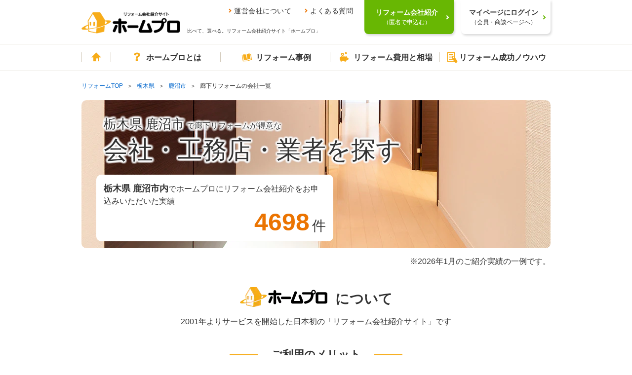

--- FILE ---
content_type: text/html; charset=UTF-8
request_url: https://www.homepro.jp/tochigi/kanuma/rouka/
body_size: 24472
content:
	<!DOCTYPE html>
<html lang="ja">

<head>
	<meta charset="utf-8">
						<title>鹿沼市（栃木県）の廊下のリフォーム会社・工務店・業者を探す【評価・クチコミ・費用相場】｜ホームプロ</title>
			<meta content="鹿沼市（栃木県）の廊下のリフォーム会社・工務店・業者を探す【評価・クチコミ・費用相場】｜ホームプロ"
				property="og:title">
							<meta name="description"
				content="100万人以上が利用のホームプロでは、栃木県 鹿沼市で廊下リフォームの得意とする優良リフォーム会社・工務店・業者をご紹介（無料）。匿名だから安心してやりとりができる住宅リフォーム会社紹介のホームプロ。80,000件以上のクチコミや施工事例で、あなたにぴったりのリホーム会社が見つかります。">
			<meta property="og:description"
				content="100万人以上が利用のホームプロでは、栃木県 鹿沼市で廊下リフォームの得意とする優良リフォーム会社・工務店・業者をご紹介（無料）。匿名だから安心してやりとりができる住宅リフォーム会社紹介のホームプロ。80,000件以上のクチコミや施工事例で、あなたにぴったりのリホーム会社が見つかります。">
							<meta name="keywords" content="栃木県、鹿沼市、廊下、リフォーム、リフォーム業者、見積り、会社、比較、リホーム、ホームプロ">
				<meta content="article" property="og:type">
		<meta content="https://www.homepro.jp/cst/v1/area/image/bg_title.jpg" property="og:image">
		<meta content="https://www.homepro.jp/tochigi/kanuma/rouka/"
			property="og:url">
		<link href="https://www.homepro.jp/tochigi/kanuma/rouka/"
			rel="canonical">
			<link href="/cst/v1/common/font/homepro.woff" rel="preload" as="font" crossorigin="anonymous">
	<link href="/cst/v1/area/image/bg_title.jpg" rel="preload" as="image" crossorigin="anonymous">
	<meta content="IE=edge" http-equiv="X-UA-Compatible">
<meta content="telephone=no" name="format-detection">
<meta content="width=1024" name="viewport">
<meta content="リフォーム会社、比べて、選べる。｜ホームプロ" property="og:site_name">
<meta content="166516523397563" property="fb:page_id">
<link href="/favicon.ico" rel="apple-touch-icon">
<link href="/favicon.ico" rel="shortcut icon">
<link href="/favicon.ico" rel="icon" >
<link href="/cst/v1/common/css/base.css?20260121022021" rel="stylesheet">
<link href="/cst/v1/common/css/components.css?20260121022021" rel="stylesheet">
<script src="/cst/v1/common/js/json_ld.js?20260121022021"></script>

<!---->
<!-- Start VWO Async Smartcode -->
<script type='text/javascript'>
window._vwo_code = window._vwo_code || (function(){
var account_id=338377,
settings_tolerance=2000,
library_tolerance=2500,
use_existing_jquery=false,
is_spa=1,
hide_element='body',

/* DO NOT EDIT BELOW THIS LINE */
f=false,d=document,code={use_existing_jquery:function(){return use_existing_jquery;},library_tolerance:function(){return library_tolerance;},finish:function(){if(!f){f=true;var a=d.getElementById('_vis_opt_path_hides');if(a)a.parentNode.removeChild(a);}},finished:function(){return f;},load:function(a){var b=d.createElement('script');b.src=a;b.type='text/javascript';b.innerText;b.onerror=function(){_vwo_code.finish();};d.getElementsByTagName('head')[0].appendChild(b);},init:function(){
window.settings_timer=setTimeout('_vwo_code.finish()',settings_tolerance);var a=d.createElement('style'),b=hide_element?hide_element+'{opacity:0 !important;filter:alpha(opacity=0) !important;background:none !important;}':'',h=d.getElementsByTagName('head')[0];a.setAttribute('id','_vis_opt_path_hides');a.setAttribute('type','text/css');if(a.styleSheet)a.styleSheet.cssText=b;else a.appendChild(d.createTextNode(b));h.appendChild(a);this.load('https://dev.visualwebsiteoptimizer.com/j.php?a='+account_id+'&u='+encodeURIComponent(d.URL)+'&f='+(+is_spa)+'&r='+Math.random());return settings_timer; }};window._vwo_settings_timer = code.init(); return code; }());
</script>

<script type='text/javascript'>
_vis_opt_cookieDays = 200;
</script>
<!-- End VWO Async Smartcode -->
<!---->	<link href="/cst/v1/area/css/detail.css?20260121022021" rel="stylesheet">
	<link href="/cst/v1/area/css/area.css?20260121022021" rel="stylesheet">
	<link href="/cst/v1/hiyou/css/detail.css?20260121022021" rel="stylesheet">

<script>(window.BOOMR_mq=window.BOOMR_mq||[]).push(["addVar",{"rua.upush":"false","rua.cpush":"false","rua.upre":"false","rua.cpre":"false","rua.uprl":"false","rua.cprl":"false","rua.cprf":"false","rua.trans":"","rua.cook":"false","rua.ims":"false","rua.ufprl":"false","rua.cfprl":"false","rua.isuxp":"false","rua.texp":"norulematch","rua.ceh":"false","rua.ueh":"false","rua.ieh.st":"0"}]);</script>
                              <script>!function(a){var e="https://s.go-mpulse.net/boomerang/",t="addEventListener";if("False"=="True")a.BOOMR_config=a.BOOMR_config||{},a.BOOMR_config.PageParams=a.BOOMR_config.PageParams||{},a.BOOMR_config.PageParams.pci=!0,e="https://s2.go-mpulse.net/boomerang/";if(window.BOOMR_API_key="V7PR3-WBEXH-LJKKU-Q6EUS-TEFJ4",function(){function n(e){a.BOOMR_onload=e&&e.timeStamp||(new Date).getTime()}if(!a.BOOMR||!a.BOOMR.version&&!a.BOOMR.snippetExecuted){a.BOOMR=a.BOOMR||{},a.BOOMR.snippetExecuted=!0;var i,_,o,r=document.createElement("iframe");if(a[t])a[t]("load",n,!1);else if(a.attachEvent)a.attachEvent("onload",n);r.src="javascript:void(0)",r.title="",r.role="presentation",(r.frameElement||r).style.cssText="width:0;height:0;border:0;display:none;",o=document.getElementsByTagName("script")[0],o.parentNode.insertBefore(r,o);try{_=r.contentWindow.document}catch(O){i=document.domain,r.src="javascript:var d=document.open();d.domain='"+i+"';void(0);",_=r.contentWindow.document}_.open()._l=function(){var a=this.createElement("script");if(i)this.domain=i;a.id="boomr-if-as",a.src=e+"V7PR3-WBEXH-LJKKU-Q6EUS-TEFJ4",BOOMR_lstart=(new Date).getTime(),this.body.appendChild(a)},_.write("<bo"+'dy onload="document._l();">'),_.close()}}(),"".length>0)if(a&&"performance"in a&&a.performance&&"function"==typeof a.performance.setResourceTimingBufferSize)a.performance.setResourceTimingBufferSize();!function(){if(BOOMR=a.BOOMR||{},BOOMR.plugins=BOOMR.plugins||{},!BOOMR.plugins.AK){var e=""=="true"?1:0,t="",n="bu5kp3yxyydaw2ltakeq-f-c528acd37-clientnsv4-s.akamaihd.net",i="false"=="true"?2:1,_={"ak.v":"39","ak.cp":"1052651","ak.ai":parseInt("624632",10),"ak.ol":"0","ak.cr":9,"ak.ipv":4,"ak.proto":"h2","ak.rid":"3cb9be40","ak.r":37607,"ak.a2":e,"ak.m":"dsca","ak.n":"essl","ak.bpcip":"13.58.167.0","ak.cport":59182,"ak.gh":"23.198.5.13","ak.quicv":"","ak.tlsv":"tls1.3","ak.0rtt":"","ak.0rtt.ed":"","ak.csrc":"-","ak.acc":"","ak.t":"1769144969","ak.ak":"hOBiQwZUYzCg5VSAfCLimQ==uLX8A79GYovHm/[base64]/rLkbCRptykNLa9lItFKAna6WARTrAXoxqBEmGVzCuI1yleIHuWpIkz7Wbhxbl5KEsrR/jGZevZ7pV2bvEggW5LY2Ib2NvKeVKI0l29uoz5TKd2GWUiQQ7beXxxbrYUQerQQ8=","ak.pv":"34","ak.dpoabenc":"","ak.tf":i};if(""!==t)_["ak.ruds"]=t;var o={i:!1,av:function(e){var t="http.initiator";if(e&&(!e[t]||"spa_hard"===e[t]))_["ak.feo"]=void 0!==a.aFeoApplied?1:0,BOOMR.addVar(_)},rv:function(){var a=["ak.bpcip","ak.cport","ak.cr","ak.csrc","ak.gh","ak.ipv","ak.m","ak.n","ak.ol","ak.proto","ak.quicv","ak.tlsv","ak.0rtt","ak.0rtt.ed","ak.r","ak.acc","ak.t","ak.tf"];BOOMR.removeVar(a)}};BOOMR.plugins.AK={akVars:_,akDNSPreFetchDomain:n,init:function(){if(!o.i){var a=BOOMR.subscribe;a("before_beacon",o.av,null,null),a("onbeacon",o.rv,null,null),o.i=!0}return this},is_complete:function(){return!0}}}}()}(window);</script></head>

<body>
	<!---->
<!---->
<!---->
<!---->
<!---->
<!---->
<!---->
<!---->
<!---->
<!---->
<!---->
<!---->
<!---->
<!---->
<!---->
<!---->
<!---->
<!---->
<!---->
<!---->
<!---->
<!---->
<!---->
<!---->

<!---->
<!---->
<!---->
<!---->
<!---->
<!---->
<!---->
<!---->
<!---->
<!---->
<!---->
<!---->
<!---->
<!---->
<!---->
<!---->
<!---->
<!---->
<!---->
<!---->
<!---->
<!---->
<!---->

<!---->
<!---->
<!---->
<!---->

<script type="text/javascript">
  var clientInfo = {};
  /**/
          clientInfo.ClientOrderId = "";
        
    
      
  
   /**/
</script>

<!---->
<script type="text/javascript">
  if (Object.keys(clientInfo).length > 0){
    window.dataLayer = window.dataLayer || [];
    dataLayer.push(clientInfo);
  }
</script>
<!-- Google Tag Manager -->
<noscript><iframe src="//www.googletagmanager.com/ns.html?id=GTM-T5L9G54W"
height="0" width="0" style="display:none;visibility:hidden"></iframe></noscript>
<script>(function(w,d,s,l,i){w[l]=w[l]||[];w[l].push({'gtm.start':
new Date().getTime(),event:'gtm.js'});var f=d.getElementsByTagName(s)[0],
j=d.createElement(s),dl=l!='dataLayer'?'&l='+l:'';j.async=true;j.src=
'//www.googletagmanager.com/gtm.js?id='+i+dl;f.parentNode.insertBefore(j,f);
})(window,document,'script','dataLayer','GTM-T5L9G54W');</script>
<!-- End Google Tag Manager -->
<!---->
<!---->
			<div class="g-page" id="g-page">
		<noscript><p class="g-noscript m-container m-panel m-panel-alert m-panel-rect">このサイトではJavaScriptを使用しています。ブラウザの設定でJavaScriptを有効にしてください。</p></noscript>
<header class="headerWrap commonHeader">
  <div class="headerInner">
    <a href="/" class="headerLogoLink"><img src="/cst/v1/common/image/logo.png" alt="ホームプロ" class="headerLogo"></a>
    <div class="ttl">
      <ul class="headerLinks">
        <li><a href="/corporate/">運営会社について</a></li>
        <li><a href="/about/faq.html">よくある質問</a></li>
      </ul>
      <p>比べて、選べる。リフォーム会社紹介サイト「ホームプロ」</p>
    </div>
  </div>
  <div class="loginWrap">
    <div class="loginBg"></div>
    <!-- data-href-role="order"を指定し、/cst/common/js/linkRewriter.jsを読み込むことでhref属性の上書きを行う -->
    <a href="/order.html" class="login login-green js-hover" data-href-role="order">
      <p>リフォーム会社紹介<br><span>（匿名で申込む）</span></p>
    </a>
    <a href="/hmp/user_top.html" id="js-mypageCheck" class="login js-hover">
      <p>マイページにログイン<br><span>（会員・商談ページへ）</span></p>
    </a>
    <div class="loginSb" id="syodan_Box">
      <p>会員ページでは、お申込みいただいた内容に対応できるリフォーム会社を紹介しています。各社の会社情報、評価・クチコミの閲覧や、メッセージのやりとり（商談）ができます。</p>
      <img src="/cst/v1/common/image/icn_close.png" alt="閉じる" class="close js-hover">
    </div>
  </div>
</header>
		<nav class="g-navi commonNavi" id="g-navi">
	<div class="m-container">
		<ul class="menu">
			<li class="home"><a href="/"><i class="m-i m-i-home"></i>ホーム</a></li>
			<li class="about menu_top">
				<a href="/about/" class=""><i class="m-i m-i-q"></i>ホームプロとは</a>
				<div class="dropdown">
					<i class="m-i m-close"></i>
					<ul class="firstLayer">
						<li class=""><span>ホームプロについて<i class="m-i m-i-down2"></i></span>
							<div class="secondLayerWrap">
								<ul class="secondLayer secondLayer01 m-bullets">
									<li><a href="/about/homepromerit.html">ホームプロのメリット</a></li>
									<li><a href="/about/guide.html">ホームプロご利用の流れ</a></li>
									<li><a href="/about/faq.html">よくある質問と回答</a></li>
									<li><a href="https://cdn.p.recruit.co.jp/terms/hmp-t-1002/index.html"
											target="_blank">ホームプロ利用規約</a></li>
									<li><a href="https://cdn.p.recruit.co.jp/terms/cmn-t-1005/index.html?p=pp086"
											target="_blank">プライバシーポリシー</a></li>
								</ul>
							</div>
						</li>
						<li class=""><span>ホームプロの安心<i class="m-i m-i-down2"></i></span>
							<div class="secondLayerWrap">
								<ul class="secondLayer secondLayer01 m-bullets">
									<li><a href="/about/partner.html">厳しい加盟審査</a></li>
									<li><a href="/about/guidance.html">加盟会社の指導</a></li>
									<li><a href="/about/voice.html">施主による評価</a></li>
									<li><a href="/about/guarantee.html">安心の工事完成保証</a></li>
								</ul>
							</div>
						</li>
						<li class=""><span>紹介実績<i class="m-i m-i-down2"></i></span>
							<div class="secondLayerWrap prefecturesListWrap">
								<ul class="secondLayer prefecturesList m-bullets">
									<li class="listItemTitle">北海道・東北</li>
									<li><a href="/hokkaido/">北海道</a></li>
									<li>
										<ul class="cityList m-bullets">
											<li><a href="/hokkaido/sapporo/">札幌市</a></li>
										</ul>
									</li>
									<li class="break"></li>
									<li><a href="/aomori/">青森県</a></li>
									<li><a href="/iwate/">岩手県</a></li>
									<li><a href="/akita/">秋田県</a></li>
									<li><a href="/miyagi/">宮城県</a></li>
									<li>
										<ul class="cityList m-bullets">
											<li><a href="/miyagi/sendai/">仙台市</a></li>
										</ul>
									</li>
									<li><a href="/yamagata/">山形県</a></li>
									<li><a href="/fukushima/">福島県</a></li>

									<li class="listItemTitle">関東</li>
									<li><a href="/tokyo/">東京都</a></li>
									<li><a href="/kanagawa/">神奈川県</a></li>
									<li>
										<ul class="cityList m-bullets">
											<li><a href="/kanagawa/yokohama/">横浜市</a></li>
											<li><a href="/kanagawa/kawasaki/">川崎市</a></li>
											<li><a href="/kanagawa/sagamihara/">相模原市</a></li>
										</ul>
									</li>
									<li class="break"></li>
									<li><a href="/saitama/">埼玉県</a></li>
									<li>
										<ul class="cityList m-bullets">
											<li><a href="/saitama/saitama/">さいたま市</a></li>
										</ul>
									</li>
									<li><a href="/chiba/">千葉県</a></li>
									<li>
										<ul class="cityList m-bullets">
											<li><a href="/chiba/chiba/">千葉市</a></li>
										</ul>
									</li>
									<li><a href="/ibaraki/">茨城県</a></li>
									<li><a href="/tochigi/">栃木県</a></li>
									<li><a href="/gumma/">群馬県</a></li>

									<li class="listItemTitle">甲信越・北陸</li>
									<li><a href="/yamanashi/">山梨県</a></li>
									<li><a href="/nagano/">長野県</a></li>
									<li><a href="/niigata/">新潟県</a></li>
									<li>
										<ul class="cityList m-bullets">
											<li><a href="/niigata/niigata/">新潟市</a></li>
										</ul>
									</li>
									<li><a href="/toyama/">富山県</a></li>
									<li><a href="/ishikawa/">石川県</a></li>
									<li><a href="/fukui/">福井県</a></li>

									<li class="listItemTitle">東海</li>
									<li><a href="/aichi/">愛知県</a></li>
									<li>
										<ul class="cityList m-bullets">
											<li><a href="/aichi/nagoya/">名古屋市</a></li>
										</ul>
									</li>
									<li><a href="/shizuoka/">静岡県</a></li>
									<li>
										<ul class="cityList m-bullets">
											<li><a href="/shizuoka/shizuoka/">静岡市</a></li>
											<li><a href="/shizuoka/hamamatsu/">浜松市</a></li>
										</ul>
									</li>
									<li><a href="/gifu/">岐阜県</a></li>
									<li><a href="/mie/">三重県</a></li>

									<li class="listItemTitle">関西</li>
									<li><a href="/osaka/">大阪府</a></li>
									<li>
										<ul class="cityList m-bullets">
											<li><a href="/osaka/osaka/">大阪市</a></li>
											<li><a href="/osaka/sakai/">堺市</a></li>
										</ul>
									</li>
									<li><a href="/hyogo/">兵庫県</a></li>
									<li>
										<ul class="cityList m-bullets">
											<li><a href="/hyogo/kobe/">神戸市</a></li>
										</ul>
									</li>
									<li><a href="/kyoto/">京都府</a></li>
									<li>
										<ul class="cityList m-bullets">
											<li><a href="/kyoto/kyoto/">京都市</a></li>
										</ul>
									</li>
									<li><a href="/shiga/">滋賀県</a></li>
									<li><a href="/nara/">奈良県</a></li>
									<li><a href="/wakayama/">和歌山県</a></li>

									<li class="listItemTitle">中国</li>
									<li><a href="/okayama/">岡山県</a></li>
									<li>
										<ul class="cityList m-bullets">
											<li><a href="/okayama/okayama/">岡山市</a></li>
										</ul>
									</li>
									<li><a href="/hiroshima/">広島県</a></li>
									<li>
										<ul class="cityList m-bullets">
											<li><a href="/hiroshima/hiroshima/">広島市</a></li>
										</ul>
									</li>
									<li><a href="/tottori/">鳥取県</a></li>
									<li><a href="/shimane/">島根県</a></li>
									<li><a href="/yamaguchi/">山口県</a></li>

									<li class="listItemTitle">四国</li>
									<li><a href="/ehime/">愛媛県</a></li>
									<li><a href="/kagawa/">香川県</a></li>
									<li><a href="/kochi/">高知県</a></li>
									<li><a href="/tokushima/">徳島県</a></li>

									<li class="listItemTitle">九州・沖縄</li>
									<li><a href="/fukuoka/">福岡県</a></li>
									<li>
										<ul class="cityList m-bullets">
											<li><a href="/fukuoka/fukuoka/">福岡市</a></li>
											<li><a href="/fukuoka/kitakyushu/">北九州市</a></li>
										</ul>
									</li>
									<li><a href="/saga/">佐賀県</a></li>
									<li><a href="/nagasaki/">長崎県</a></li>
									<li><a href="/kumamoto/">熊本県</a></li>
									<li>
										<ul class="cityList m-bullets">
											<li><a href="/kumamoto/kumamoto/">熊本市</a></li>
										</ul>
									</li>
									<li><a href="/oita/">大分県</a></li>
									<li><a href="/miyazaki/">宮崎県</a></li>
									<li><a href="/kagoshima/">鹿児島県</a></li>
									<li><a href="/okinawa/">沖縄県</a></li>
									<li class="borderTop"><a href="/ranking/">リフォーム会社ランキング</a></li>
								</ul>
							</div>
						</li>
						<li class=""><span>運営会社について<i class="m-i m-i-down2"></i></span>
							<div class="secondLayerWrap">
								<ul class="secondLayer secondLayer01 m-bullets">
									<li><a href="/corporate/vision.html">ホームプロのビジョン（目指す姿）</a></li>
									<li><a href="/corporate/message.html">社長メッセージ</a></li>
									<li><a href="/corporate/outline.html">会社情報</a></li>
									<li><a href="/corporate/history.html">ホームプロの歴史</a></li>
									<li><a href="/corporate/press.html">紹介記事・番組</a></li>
								</ul>
							</div>
						</li>
						<li class=""><span>その他<i class="m-i m-i-down2"></i></span>
							<div class="secondLayerWrap">
								<ul class="secondLayer secondLayer01 m-bullets">
									<li><a href="/about/mailmagazine/">メールマガジン</a></li>
									<li><a href="/about/news.html">お知らせ・新着リフォーム情報</a></li>
								</ul>
							</div>
						</li>
					</ul>
				</div>
			</li>
			<li class="jirei menu_top">
				<a href="/jirei/" class=""><i class="m-i m-i-book"></i>リフォーム事例</a>
				<div class="dropdown">
					<i class="m-i m-close"></i>
					<ul class="firstLayer">
						<li class=""><span>理想の暮らしをホームプロで実現<i class="m-i m-i-down2"></i></span>
							<div class="secondLayerWrap">
								<ul class="secondLayer secondLayer01 m-bullets">
									<li class="listItemTitle">ピックアップ記事</li>
									<li><a href="/syuzai/interview05.html">水まわりをまとめてリフォームで快適に</a></li>
									<li><a href="/syuzai/interview13.html">白基調の広々LDKで、念願の料理教室を</a></li>
									<li><a href="/syuzai/interview19.html">こだわり建具＆DIYで一新！中古リフォームでフレンチアンティークな家に</a></li>
									<li><a href="/syuzai/interview22.html">1階が事務所だった自宅を改装 3世代が心地よく暮らせる3LDKへ</a></li>
									<li class="viewList"><a href="/syuzai/">一覧を見る</a></li>
								</ul>
							</div>
						</li>
						<li class=""><span>リフォーム施工事例<i class="m-i m-i-down2"></i></span>
							<div class="secondLayerWrap">
								<ul class="secondLayer secondLayer01 m-bullets">
									<li class="listItemTitle">水まわり</li>
									<li><a href="/jirei/List_kitchen.html">キッチン</a></li>
									<li><a href="/jirei/List_bath.html">浴室・バス</a></li>
									<li><a href="/jirei/List_toilet.html">トイレ</a></li>
									<li><a href="/jirei/List_lavatory.html">洗面</a></li>
									<li class="listItemTitle">居室</li>
									<li><a href="/jirei/List_living.html">リビング</a></li>
									<li><a href="/jirei/List_dining.html">ダイニング</a></li>
									<li><a href="/jirei/List_westernroom.html">洋室</a></li>
									<li><a href="/jirei/List_japaneseroom.html">和室</a></li>
									<li><a href="/jirei/List_entrance.html">玄関</a></li>
									<li><a href="/jirei/List_hallway.html">廊下</a></li>
									<li><a href="/jirei/List_step.html">階段</a></li>
									<li class="listItemTitle">外まわり</li>
									<li><a href="/jirei/List_exteriorwall.html">外壁</a></li>
									<li><a href="/jirei/List_roof.html">屋根</a></li>
									<li><a href="/jirei/List_exterior.html">外構・エクステリア</a></li>
									<li><a href="/jirei/List_balcony.html">バルコニー・ベランダ</a></li>
									<li><a href="/jirei/List_gardening.html">庭・ガーデニング</a></li>
								</ul>
								<ul class="secondLayer secondLayer02 m-bullets">
									<li class="listItemTitle">テーマ別</li>
									<li><a href="/jirei/List_total.html">全面改装</a></li>
									<li><a href="/jirei/List_change.html">間取り変更・スケルトンのリフォーム</a></li>
									<li><a href="/jirei/List_renovation.html">リノベーション</a></li>
									<li><a href="/jirei/List_nisetai.html">2世帯・3世帯同居のリフォーム</a></li>
									<li><a href="/jirei/List_kaigo.html">高齢者・介護のリフォーム</a></li>
									<li><a href="/jirei/List_barrierfree.html">バリアフリーのリフォーム</a></li>
									<li><a href="/jirei/List_alldenka.html">オール電化のリフォーム</a></li>
									<li><a href="/jirei/List_eco.html">省エネのリフォーム</a></li>
									<li><a href="/jirei/List_taishin.html">耐震補強</a></li>
									<li><a href="/jirei/List_storagereform.html">収納充実</a></li>
									<li><a href="/jirei/List_zougenchiku.html">増築・減築</a></li>
									<li><a href="/jirei/List_dannetsu.html">断熱・気密</a></li>
									<li><a href="/jirei/List_bouhan.html">防犯対策</a></li>
									<li><a href="/jirei/List_pet.html">ペットと暮らすリフォーム</a></li>
								</ul>
							</div>
						</li>
					</ul>
				</div>
			</li>
			<li class="hiyou menu_top">
				<a href="/hiyou/" class=""><i class="m-i m-i-jireitohiyou"></i>リフォーム費用と相場</a>
				<div class="dropdown">
					<i class="m-i m-close"></i>
					<ul class="firstLayer">
						<li class=""><span>リフォームの費用と相場<i class="m-i m-i-down2"></i></span>
							<div class="secondLayerWrap">
								<ul class="secondLayer secondLayer01 m-bullets">
									<li class="listItemTitle">水まわり</li>
									<li><a href="/hiyou/kitchen.html">キッチン</a></li>
									<li><a href="/hiyou/bath.html">浴室</a></li>
									<li><a href="/hiyou/toilet.html">トイレ</a></li>
									<li><a href="/hiyou/senmen.html">洗面</a></li>
									<li class="listItemTitle">居室</li>
									<li><a href="/hiyou/living.html">リビング</a></li>
									<li><a href="/hiyou/dining.html">ダイニング</a></li>
									<li><a href="/hiyou/shinshitsu.html">寝室</a></li>
									<li><a href="/hiyou/genkan.html">玄関</a></li>
									<li><a href="/hiyou/youshitsu.html">洋室</a></li>
									<li><a href="/hiyou/washitsu.html">和室</a></li>
									<li><a href="/hiyou/rouka.html">廊下</a></li>
									<li><a href="/hiyou/kaidan.html">階段</a></li>
									<li><a href="/hiyou/storage.html">収納</a></li>
									<li><a href="/hiyou/flooring.html">フローリング・床</a></li>
								</ul>
								<ul class="secondLayer secondLayer02 m-bullets">
									<li class="listItemTitle">外まわり</li>
									<li><a href="/hiyou/gaiheki.html">外壁</a></li>
									<li><a href="/hiyou/yane.html">屋根</a></li>
									<li><a href="/hiyou/exterior.html">外構・エクステリア</a></li>
									<li><a href="/hiyou/garage.html">駐車場・ガレージ</a></li>
									<li><a href="/hiyou/balcony.html">バルコニー・ベランダ</a></li>
									<li><a href="/hiyou/sasshi.html">窓・サッシ</a></li>
									<li><a href="/hiyou/garden.html">庭・ガーデニング</a></li>
									<li class="listItemTitle">目的別リフォーム費用相場</li>
									<li><a href="/hiyou/zoukaichiku.html">増改築</a></li>
									<li><a href="/hiyou/total.html">全面リフォーム</a></li>
									<li><a href="/hiyou/used.html">中古住宅を購入してリフォーム</a></li>
									<li><a href="/hiyou/nisetai.html">二世帯リフォーム</a></li>
									<li><a href="/hiyou/rent.html">賃貸マンション</a></li>
									<li><a href="/hiyou/skeleton.html">スケルトンリフォーム</a></li>
									<li><a href="/hiyou/barrierfree.html">バリアフリーのリフォーム</a></li>
									<li><a href="/hiyou/renovation.html">リノベーション</a></li>
								</ul>
							</div>
						</li>
					</ul>
				</div>
			</li>
			<li class="info menu_top">
				<a href="/info/" class=""><i class="m-i m-i-memo"></i>リフォーム成功ノウハウ</a>
				<div class="dropdown">
					<i class="m-i m-close"></i>
					<ul class="firstLayer">
						<li class=""><span>箇所別ノウハウ<i class="m-i m-i-down2"></i></span>
							<div class="secondLayerWrap">
								<ul class="secondLayer secondLayer01 m-bullets">
									<li class="listItemTitle">水まわり</li>
									<li><a href="/kitchen/">キッチン</a></li>
									<li><a href="/bath/">浴室</a></li>
									<li><a href="/toilet/">トイレ</a></li>
									<li><a href="/senmen/">洗面</a></li>
									<li class="listItemTitle">居室</li>
									<li><a href="/living/">リビング・ダイニング</a></li>
									<li><a href="/youshitsu/">洋室</a></li>
									<li><a href="/washitsu/">和室</a></li>
									<li><a href="/genkan/">玄関</a></li>
									<li><a href="/rouka/">廊下</a></li>
									<li><a href="/kaidan/">階段</a></li>
								</ul>
								<ul class="secondLayer secondLayer02 m-bullets">
									<li class="listItemTitle">外まわり</li>
									<li><a href="/gaiheki/">外壁</a></li>
									<li><a href="/yane/">屋根</a></li>
									<li><a href="/exterior/">外構・エクステリア</a></li>
									<li><a href="/balcony/">バルコニー・ベランダ</a></li>
									<li><a href="/garden/">庭・ガーデニング</a></li>
									<li><a href="/garage/">駐車場・ガレージ</a></li>
									<li class="listItemTitle">内装ほか</li>
									<li><a href="/naisou/">内装</a></li>
									<li><a href="/storage/">収納</a></li>
									<li><a href="/kabegami/">壁紙・クロス</a></li>
									<li><a href="/sasshi/">窓・サッシ</a></li>
									<li><a href="/flooring/">フローリング・床</a></li>
								</ul>
							</div>
						</li>
						<li class=""><span>テーマ別ノウハウ<i class="m-i m-i-down2"></i></span>
							<div class="secondLayerWrap">
								<ul class="secondLayer secondLayer01 m-bullets">
									<li class="listItemTitle">ライフスタイル別のリフォーム</li>
									<li><a href="/renovation/">リノベーション</a></li>
									<li><a href="/used/">中古住宅を購入してリフォーム</a></li>
									<li><a href="/nisetai/">二世帯リフォーム</a></li>
									<li><a href="/kaigo/">介護リフォーム</a></li>
									<li><a href="/barrierfree/">バリアフリーのリフォーム</a></li>
									<li><a href="/mansion/">マンションリフォーム</a></li>
									<li class="listItemTitle">こだわりのリフォーム</li>
									<li><a href="/design/">デザインリフォーム</a></li>
									<li><a href="/wafu/">和風リフォーム</a></li>
									<li><a href="/kominka/">古民家リフォーム</a></li>
									<li><a href="/natural/">自然素材リフォーム</a></li>
									<li><a href="/pet/">ペットと暮らすリフォーム</a></li>
									<li class="listItemTitle">ご予算にあわせたリフォームり</li>
									<li><a href="/under100/">100万円以内のリフォーム</a></li>
									<li><a href="/kakuyasu/">格安・激安リフォーム</a></li>
								</ul>
								<ul class="secondLayer secondLayer02 m-bullets">
									<li class="listItemTitle">リフォームの知恵</li>
									<li><a href="/ecopoint/">省エネ住宅ポイント制度</a></li>
									<li><a href="/policy/">リフォーム関連の優遇税制</a></li>
									<li><a href="/loan/">リフォームローン</a></li>
									<li><a href="/rent/">賃貸リフォーム</a></li>
									<li><a href="/mame/">住まいのリフォーム100選</a></li>
									<li><a href="/daikiboshuzen/">大規模修繕</a></li>
									<li><a href="/stock/">住宅ストック循環支援事業</a></li>
									<li><a href="/maker-syuzai/">メーカー取材</a></li>
									<li><a href="/jissen/">リフォーム実践Q&amp;A</a></li>
									<li class="listItemTitle">住まいの機能・性能向上</li>
									<li><a href="/taishin/">耐震</a></li>
									<li><a href="/bouhan/">防犯</a></li>
									<li><a href="/dannetsu/">断熱</a></li>
									<li><a href="/over20/">築20年以上のリフォーム</a></li>
									<li><a href="/zoukaichiku/">増築・改築</a></li>
									<li class="listItemTitle">リフォームなんでも事典</li>
									<li><a href="/jiten_reform/">リフォーム編</a></li>
								</ul>
							</div>
						</li>
						<li class=""><span>特集コンテンツ<i class="m-i m-i-down2"></i></span>
							<div class="secondLayerWrap">
								<ul class="secondLayer secondLayer01 m-bullets">
									<li class="listItemTitle">特集コンテンツ</li>
									<li><a href="/tokusyuu/kinkyodoukyo/">みんながうれしい住まい方　近居・同居</a></li>
									<li><a href="/total/">フルリフォーム特集</a></li>
									<li><a href="/tokusyuu/kenkoujumyou/">リフォームで健康寿命をのばす</a></li>
									<li><a href="/timing/index_h.html">住まいに見るリフォームどき</a></li>
									<li><a href="/timing/">家族に見るリフォームどき</a></li>
									<li><a href="/topic/2014/tax/">消費増税でリフォーム負担はどれだけ増える？</a></li>
									<li><a href="/hiyou/kouji.html">リフォームにかかるお金のすべて</a></li>
									<li><a href="/survey/2016_1130.html">リフォーム満足度調査</a></li>
									<li><a href="/tokusyuu/choukiyuuryou/">長期優良住宅化</a></li>
								</ul>
							</div>
						</li>
					</ul>
				</div>
			</li>
		</ul>
		<!-- <a id="btn_order" class="m-btn m-btn-cv m-btn-i" rel="nofollow" href="/order.html"><i class="m-i m-i-badge"></i><span><span class="h-nobr">リフォーム会社</span><wbr><span class="h-nobr">紹介</span><wbr><span class="h-nobr">を申込む</span></span></a> -->
	</div>
</nav>		<ol class="g-breadcrumb m-container">
	<li><a href="/">リフォームTOP</a></li>
						<li><a href="/tochigi/">栃木県</a></li>
						<li><a href="/tochigi/kanuma/">鹿沼市</a></li>
							<li>廊下リフォームの会社一覧</li>
						</ol>		<div class="g-body" id="g-body">
			<div class="m-container area_container">
				<div class="sec-dashboard sec-area rouka">
					<h1>
													<strong>栃木県&nbsp;鹿沼市</strong>で廊下リフォームが得意な<br>
							<strong style="font-size: 50px;">会社・工務店・業者を探す</strong>
											</h1>
					<dl class="data m-panel m-panel-padS">
						<dt><strong><strong><strong>栃木県&nbsp;鹿沼市</strong></strong>内</strong>でホームプロにリフォーム会社紹介をお申込みいただいた実績
						</dt>
						<dd><strong>4698</strong>件</dd>
					</dl>

									</div>

									<p class="h-taR">※2026年1月のご紹介実績の一例です。</p>
				
				<!-- 追加コンテンツ「ホームプロについて」 ここから -->
				<section class="sec-aboutarea">
					<h2><img alt="ホームプロ" src="/cst/v1/common/image/logo_hl.png">について</h2>
					<p>2001年よりサービスを開始した日本初の「リフォーム会社紹介サイト」です</p>
					<h3>ご利用のメリット</h3>
					<div class="merit">
						<div class="merit-box">
							<img alt src="/cst/v1/common/image/icon_about01.png">
							<p>条件にあった<br><strong>地元の優良会社</strong>を<br>ご紹介</p>
						</div>
						<div class="merit-box">
							<img alt src="/cst/v1/common/image/icon_about02.png">
							<p><strong>商談は匿名</strong>のまま<br>マイページで行うから<br><strong>営業の心配なし</strong></p>
						</div>
						<div class="merit-box">
							<img alt src="/cst/v1/common/image/icon_about03.png">
							<p><strong>お断り</strong>は<br><strong>ボタンひとつ</strong>で<br>気兼ねなく</p>
						</div>
						<div class="merit-box">
							<img alt src="/cst/v1/common/image/icon_about04.png">
							<p>独自の<br><strong>工事完成保証</strong><br><strong>（無料）</strong></p>
						</div>
					</div>
					<p class="anchor-nav"><a class="button m-btn m-btn-def m-btn-fw js-scroll"
							href="#localnavi04"><span>ご利用の流れ、実績を見る</span></a></p>
				</section>
				<!-- //追加コンテンツ「ホームプロについて」 ここまで -->

				<div class="sec-graph m-block" id="sec-graph">
					<h2 class="h1_sec-graph"><strong>栃木県&nbsp;鹿沼市</strong>の廊下のリフォーム費用相場</h2>
					<p class="h-taL h-vmBox-l">該当する工事を含むリフォーム事例より算出した費用相場をご紹介します</p>
					<div class="h-splitBox m-block">
						<div class="graph-area" data-home-type-id data-keyword="" data-jirei-theme-id=""
							data-part-id="11" data-part-name="廊下" data-pref-id="09"
							data-zip-codes-str="" data-slip="10" id="graph-area"></div>
						<div class="order m-panel m-panel-gray" id="order">
							<p class="h-textL"><a
									href="/hiyou/rouka.html">栃木県の廊下リフォームの目安</a></p>
							<div id="price-area" data-part-id="11" data-jirei-theme-id data-keyword
								data-pref-id="09" data-zip-codes-str="" data-slip="10">
																	<div class="home-type" data-type="kodate">
										<p class="h-textL">
																							<i class="m-i m-i-house h-orangeColor"></i><strong>一戸建ての場合</strong>
																					</p>
										<div class="m-price m-price-l h-textL">
											<strong class="price cb-price-api" data-key="p11"
												data-type="kodateCenter"><b>-</b>万円</strong>
										</div>
									</div>
																			<hr class="m-sep m-sep-xs">
																										<div class="home-type" data-type="mansion">
										<p class="h-textL">
																							<i class="m-i m-i-apartment h-orangeColor"></i><strong>マンションの場合</strong>
																					</p>
										<div class="m-price m-price-l h-textL">
											<strong class="price cb-price-api" data-key="p11"
												data-type="mansionCenter"><b>-</b>万円</strong>
										</div>
									</div>
																								</div>
						</div>
					</div>
				</div>

				<section class="intro m-block">
					<h2><strong><strong><strong>栃木県&nbsp;鹿沼市</strong></strong></strong>の優良リフォーム会社をご紹介！</h2>
					<div class="recommend">
						<div class="recommend_inner">
							<strong>栃木県&nbsp;鹿沼市</strong>にお住まいの方に紹介できる加盟会社（リフォーム会社）数：<strong
								class="number">46</strong>社
						</div>
					</div>

					<p class="desc">
						ホームプロ独自の審査基準をクリアした優良リフォーム会社をご紹介！<br><strong>多数の優良リフォーム会社から、ご要望に応じて最適な会社をご紹介させていただきます！</strong>
					</p>
											<div class="company-block-area">
							<a class="m-company-blocklink" href="/kaisha/335965/">
								<div class="m-company-block">
									<div class="company_header">
										<h3>株式会社晃家（栄匠）</h3>
										<div class="company-address">
											<p>栃木県鹿沼市板荷1358</p>
										</div>
									</div>
									<div class="company-block-inner">
										<div class="company_middle">
											<div class="company-block-thum"><img
													src="/common/show_image_company.html?id=335965&item=top&nophoto"
													alt=""></div>
											<div class="company-block-evaluation">
												<div class="evaluation_star_count">
													<div
														class="m-star m-star-50 m-star-s">
														<div class="star"></div>
													</div>
													<div class="star_count">
														<strong>5.0</strong>/5.0
													</div>
												</div>
												<div class="evaluation_count">
													<div class="kuchikomi_count"><span class="name">クチコミ</span><span
															class="number"><strong>4</strong>件</span>
													</div>
													<div class="jirei_count"><span class="name">事例</span><span
															class="number"><strong>3</strong>件</span>
													</div>
													<div class="seiyaku_count"><span class="name">累計成約件数</span><span
															class="number"><strong>2</strong>件</span>
													</div>
												</div>
											</div>
											<div class="company_jirei">
												<p class="m-hl m-hl-lv3 tit">リフォーム事例</p>
												<ul class="jireiPhoto">
																																										<li><img alt=""
																	src="/common/show_image_jireiBase.html?id=335965&subId=99712&item=detail&nophoto">
															</li>
																																																								<li><img alt=""
																	src="/common/show_image_jireiBase.html?id=335965&subId=99714&item=detail&nophoto">
															</li>
																																																								<li><img alt=""
																	src="/common/show_image_jireiBase.html?id=335965&subId=99730&item=detail&nophoto">
															</li>
																																																								<li class="empty"></li>
																																																								<li class="empty"></li>
																																							</ul>
											</div>
										</div>
										<div class="company_bottom">
											<div class="company-block-text">
												<h4>3つの最高をお届けします！栃木県の木材で理想のお住まいを実現</h4>
												<p>腕のいい職人さんたちと一緒に、お客様の夢の実現のお手伝いをさせていただきます。住宅リノベーションをはじめ、オーダー家具、外構工事、屋根外壁塗装など、どうぞお気軽にご相談ください。												</p>
											</div>
											<dl class="company_specialty">
												<dt><span>得意分野</span></dt>
																																							<dd>自然素材</dd>
																																																				<dd>水まわり</dd>
																																																				<dd>総合リフォーム</dd>
																																				</dl>
											<dl class="company_feature">
												<dt><span>会社の特徴</span></dt>
																																							<dd>
																														スピード見積り
														</dd>
																																																				<dd>
															、															一貫担当者制
														</dd>
																																																				<dd>
															、															インテリア
														</dd>
																																																				<dd>
															、															造作家具
														</dd>
																																																				<dd>
															、															地元密着
														</dd>
																																				</dl>
										</div>
										<div class="company_button">
											<object><a href=""
													id="show_detail_btn1">この会社の評価・クチコミをもっと見る</a></object>
										</div>
									</div>
								</div>
							</a>
						</div>

																	<div class="company-block-area">
							<a class="m-company-blocklink" href="/kaisha/335603/">
								<div class="m-company-block">
									<div class="company_header">
										<h3>株式会社三峰</h3>
										<div class="company-address">
											<p>栃木県宇都宮市鶴田町3694-2</p>
										</div>
									</div>
									<div class="company-block-inner">
										<div class="company_middle">
											<div class="company-block-thum"><img
													src="/common/show_image_company.html?id=335603&item=top&nophoto"
													alt=""></div>
											<div class="company-block-evaluation">
												<div class="evaluation_star_count">
													<div
														class="m-star m-star-50 m-star-s">
														<div class="star"></div>
													</div>
													<div class="star_count">
														<strong>5.0</strong>/5.0
													</div>
												</div>
												<div class="evaluation_count">
													<div class="kuchikomi_count"><span class="name">クチコミ</span><span
															class="number"><strong>39</strong>件</span>
													</div>
													<div class="jirei_count"><span class="name">事例</span><span
															class="number"><strong>10</strong>件</span>
													</div>
													<div class="seiyaku_count"><span class="name">累計成約件数</span><span
															class="number"><strong>52</strong>件</span>
													</div>
												</div>
											</div>
											<div class="company_jirei">
												<p class="m-hl m-hl-lv3 tit">リフォーム事例</p>
												<ul class="jireiPhoto">
																																										<li><img alt=""
																	src="/common/show_image_jireiBase.html?id=335603&subId=75861&item=detail&nophoto">
															</li>
																																																								<li><img alt=""
																	src="/common/show_image_jireiBase.html?id=335603&subId=76494&item=detail&nophoto">
															</li>
																																																								<li><img alt=""
																	src="/common/show_image_jireiBase.html?id=335603&subId=76493&item=detail&nophoto">
															</li>
																																																								<li><img alt=""
																	src="/common/show_image_jireiBase.html?id=335603&subId=75864&item=detail&nophoto">
															</li>
																																																								<li><img alt=""
																	src="/common/show_image_jireiBase.html?id=335603&subId=75933&item=detail&nophoto">
															</li>
																																							</ul>
											</div>
										</div>
										<div class="company_bottom">
											<div class="company-block-text">
												<h4>お客様を理解し、相手の立場になって提案・安心確実な施工をする</h4>
												<p>栃木県宇都宮市でリフォームをしております株式会社三峰です。創業１９８５年栃木県全域お手伝いさせて頂いております。　ホームプロに加盟して間もないので実績は少ないですが、ホームプロ以外の実績は豊富です。												</p>
											</div>
											<dl class="company_specialty">
												<dt><span>得意分野</span></dt>
																																							<dd>外構・エクステリア</dd>
																																																				<dd>間取り変更</dd>
																																																				<dd>デザイン</dd>
																																				</dl>
											<dl class="company_feature">
												<dt><span>会社の特徴</span></dt>
																																							<dd>
																														スピード見積り
														</dd>
																																																				<dd>
															、															一貫担当者制
														</dd>
																																																				<dd>
															、															一級建築士
														</dd>
																																																				<dd>
															、															インテリア
														</dd>
																																																				<dd>
															、															介護リフォーム
														</dd>
																																				</dl>
										</div>
										<div class="company_button">
											<object><a href=""
													id="show_detail_btn2">この会社の評価・クチコミをもっと見る</a></object>
										</div>
									</div>
								</div>
							</a>
						</div>

																	<div class="company-block-area">
							<a class="m-company-blocklink" href="/kaisha/335912/">
								<div class="m-company-block">
									<div class="company_header">
										<h3>株式会社ウッドハウス</h3>
										<div class="company-address">
											<p>栃木県日光市今市900-11</p>
										</div>
									</div>
									<div class="company-block-inner">
										<div class="company_middle">
											<div class="company-block-thum"><img
													src="/common/show_image_company.html?id=335912&item=top&nophoto"
													alt=""></div>
											<div class="company-block-evaluation">
												<div class="evaluation_star_count">
													<div
														class="m-star m-star-49 m-star-s">
														<div class="star"></div>
													</div>
													<div class="star_count">
														<strong>4.9</strong>/5.0
													</div>
												</div>
												<div class="evaluation_count">
													<div class="kuchikomi_count"><span class="name">クチコミ</span><span
															class="number"><strong>12</strong>件</span>
													</div>
													<div class="jirei_count"><span class="name">事例</span><span
															class="number"><strong>5</strong>件</span>
													</div>
													<div class="seiyaku_count"><span class="name">累計成約件数</span><span
															class="number"><strong>15</strong>件</span>
													</div>
												</div>
											</div>
											<div class="company_jirei">
												<p class="m-hl m-hl-lv3 tit">リフォーム事例</p>
												<ul class="jireiPhoto">
																																										<li><img alt=""
																	src="/common/show_image_jireiBase.html?id=335912&subId=96418&item=detail&nophoto">
															</li>
																																																								<li><img alt=""
																	src="/common/show_image_jireiBase.html?id=335912&subId=96179&item=detail&nophoto">
															</li>
																																																								<li><img alt=""
																	src="/common/show_image_jireiBase.html?id=335912&subId=96383&item=detail&nophoto">
															</li>
																																																								<li><img alt=""
																	src="/common/show_image_jireiBase.html?id=335912&subId=96177&item=detail&nophoto">
															</li>
																																																								<li><img alt=""
																	src="/common/show_image_jireiBase.html?id=335912&subId=96269&item=detail&nophoto">
															</li>
																																							</ul>
											</div>
										</div>
										<div class="company_bottom">
											<div class="company-block-text">
												<h4>住み慣れた家をもっと快適に</h4>
												<p>水廻りを新しくしたい。屋根や外壁を塗装したい。部屋を広くしたい。寒い部屋を暖かくしたい。雨漏りを直したい。など生活するうえで色々な悩みが出てくると思います。その時はぜひ、私たちに安心してご相談ください												</p>
											</div>
											<dl class="company_specialty">
												<dt><span>得意分野</span></dt>
																																							<dd>戸建</dd>
																																																				<dd>間取り変更</dd>
																																																				<dd>総合リフォーム</dd>
																																				</dl>
											<dl class="company_feature">
												<dt><span>会社の特徴</span></dt>
																																							<dd>
																														一貫担当者制
														</dd>
																																																				<dd>
															、															造作家具
														</dd>
																																																				<dd>
															、															新築可
														</dd>
																																																				<dd>
															、															中古物件紹介
														</dd>
																																																				<dd>
															、															地元密着
														</dd>
																																				</dl>
										</div>
										<div class="company_button">
											<object><a href=""
													id="show_detail_btn3">この会社の評価・クチコミをもっと見る</a></object>
										</div>
									</div>
								</div>
							</a>
						</div>

																	<div class="company-block-area">
							<a class="m-company-blocklink" href="/kaisha/4376/">
								<div class="m-company-block">
									<div class="company_header">
										<h3>丸山工業株式会社（リホームプラザとちぎ）</h3>
										<div class="company-address">
											<p>栃木県宇都宮市鶴田町1960番地</p>
										</div>
									</div>
									<div class="company-block-inner">
										<div class="company_middle">
											<div class="company-block-thum"><img
													src="/common/show_image_company.html?id=4376&item=top&nophoto"
													alt=""></div>
											<div class="company-block-evaluation">
												<div class="evaluation_star_count">
													<div
														class="m-star m-star-47 m-star-s">
														<div class="star"></div>
													</div>
													<div class="star_count">
														<strong>4.7</strong>/5.0
													</div>
												</div>
												<div class="evaluation_count">
													<div class="kuchikomi_count"><span class="name">クチコミ</span><span
															class="number"><strong>74</strong>件</span>
													</div>
													<div class="jirei_count"><span class="name">事例</span><span
															class="number"><strong>17</strong>件</span>
													</div>
													<div class="seiyaku_count"><span class="name">累計成約件数</span><span
															class="number"><strong>151</strong>件</span>
													</div>
												</div>
											</div>
											<div class="company_jirei">
												<p class="m-hl m-hl-lv3 tit">リフォーム事例</p>
												<ul class="jireiPhoto">
																																										<li><img alt=""
																	src="/common/show_image_jireiBase.html?id=4376&subId=71845&item=detail&nophoto">
															</li>
																																																								<li><img alt=""
																	src="/common/show_image_jireiBase.html?id=4376&subId=88230&item=detail&nophoto">
															</li>
																																																								<li><img alt=""
																	src="/common/show_image_jireiBase.html?id=4376&subId=86642&item=detail&nophoto">
															</li>
																																																								<li><img alt=""
																	src="/common/show_image_jireiBase.html?id=4376&subId=25096&item=detail&nophoto">
															</li>
																																																								<li><img alt=""
																	src="/common/show_image_jireiBase.html?id=4376&subId=25104&item=detail&nophoto">
															</li>
																																							</ul>
											</div>
										</div>
										<div class="company_bottom">
											<div class="company-block-text">
												<h4>住まいのお悩みは栃木の家守りリホームプラザとちぎにお任せを！</h4>
												<p>リホームプラザとちぎは昭和38年に創業して以来、『まるごと安心、ずっと安心』を合言葉に住まいの守りてを担っております。宇都宮店、大田原店、那須烏山店の3店にて対応させて頂きます。												</p>
											</div>
											<dl class="company_specialty">
												<dt><span>得意分野</span></dt>
																																							<dd>外構・エクステリア</dd>
																																																				<dd>水まわり</dd>
																																																				<dd>総合リフォーム</dd>
																																				</dl>
											<dl class="company_feature">
												<dt><span>会社の特徴</span></dt>
																																							<dd>
																														創業20年以上
														</dd>
																																																				<dd>
															、															一貫担当者制
														</dd>
																																																				<dd>
															、															女性スタッフ
														</dd>
																																																				<dd>
															、															一級建築士
														</dd>
																																																				<dd>
															、															地元密着
														</dd>
																																				</dl>
										</div>
										<div class="company_button">
											<object><a href=""
													id="show_detail_btn4">この会社の評価・クチコミをもっと見る</a></object>
										</div>
									</div>
								</div>
							</a>
						</div>

																	<div class="company-block-area">
							<a class="m-company-blocklink" href="/kaisha/324583/">
								<div class="m-company-block">
									<div class="company_header">
										<h3>邦和理工株式会社</h3>
										<div class="company-address">
											<p>宇都宮市若草３－１３－２２</p>
										</div>
									</div>
									<div class="company-block-inner">
										<div class="company_middle">
											<div class="company-block-thum"><img
													src="/common/show_image_company.html?id=324583&item=top&nophoto"
													alt=""></div>
											<div class="company-block-evaluation">
												<div class="evaluation_star_count">
													<div
														class="m-star m-star-48 m-star-s">
														<div class="star"></div>
													</div>
													<div class="star_count">
														<strong>4.8</strong>/5.0
													</div>
												</div>
												<div class="evaluation_count">
													<div class="kuchikomi_count"><span class="name">クチコミ</span><span
															class="number"><strong>82</strong>件</span>
													</div>
													<div class="jirei_count"><span class="name">事例</span><span
															class="number"><strong>47</strong>件</span>
													</div>
													<div class="seiyaku_count"><span class="name">累計成約件数</span><span
															class="number"><strong>136</strong>件</span>
													</div>
												</div>
											</div>
											<div class="company_jirei">
												<p class="m-hl m-hl-lv3 tit">リフォーム事例</p>
												<ul class="jireiPhoto">
																																										<li><img alt=""
																	src="/common/show_image_jireiBase.html?id=324583&subId=94219&item=detail&nophoto">
															</li>
																																																								<li><img alt=""
																	src="/common/show_image_jireiBase.html?id=324583&subId=51072&item=detail&nophoto">
															</li>
																																																								<li><img alt=""
																	src="/common/show_image_jireiBase.html?id=324583&subId=92819&item=detail&nophoto">
															</li>
																																																								<li><img alt=""
																	src="/common/show_image_jireiBase.html?id=324583&subId=42656&item=detail&nophoto">
															</li>
																																																								<li><img alt=""
																	src="/common/show_image_jireiBase.html?id=324583&subId=37585&item=detail&nophoto">
															</li>
																																							</ul>
											</div>
										</div>
										<div class="company_bottom">
											<div class="company-block-text">
												<h4>快適な環境作りを目指す</h4>
												<p>弊社は、栃木県宇都宮市にて昭和42年の創業以来、&quot;快適な環境づくりをめざす”をモットーに活動しております。”迅速な対応・先進の技術力・環境の配慮”を3つの柱とし、安心安全なリフォームをご提案します。												</p>
											</div>
											<dl class="company_specialty">
												<dt><span>得意分野</span></dt>
																																							<dd>マンション</dd>
																																																				<dd>戸建</dd>
																																																				<dd>総合リフォーム</dd>
																																				</dl>
											<dl class="company_feature">
												<dt><span>会社の特徴</span></dt>
																																							<dd>
																														創業20年以上
														</dd>
																																																				<dd>
															、															一貫担当者制
														</dd>
																																																				<dd>
															、															パック商品
														</dd>
																																																				<dd>
															、															二級建築士
														</dd>
																																																				<dd>
															、															施工管理技士
														</dd>
																																				</dl>
										</div>
										<div class="company_button">
											<object><a href=""
													id="show_detail_btn5">この会社の評価・クチコミをもっと見る</a></object>
										</div>
									</div>
								</div>
							</a>
						</div>

													<div class="sec-comment m-block-l">
								<i class="m-i m-i-chara2"></i>
								<p>リフォーム会社を探す手間を削減！<br>ホームプロならリフォーム会社を無料でご紹介します。</p>
								<a class="m-btn m-btn-cv m-btn-i m-btn-l" rel="nofollow"
									href="/order.html">
									<i class="m-i m-i-badge"></i><span><span class="h-nobr">リフォーム会社</span><wbr><span
											class="h-nobr">紹介</span><wbr><span class="h-nobr">を申込む</span></span>
								</a>
							</div>
																	<div class="company-block-area">
							<a class="m-company-blocklink" href="/kaisha/322739/">
								<div class="m-company-block">
									<div class="company_header">
										<h3>文化シヤッター株式会社</h3>
										<div class="company-address">
											<p>東京都文京区西片1丁目17番3号</p>
										</div>
									</div>
									<div class="company-block-inner">
										<div class="company_middle">
											<div class="company-block-thum"><img
													src="/common/show_image_company.html?id=322739&item=top&nophoto"
													alt=""></div>
											<div class="company-block-evaluation">
												<div class="evaluation_star_count">
													<div
														class="m-star m-star-47 m-star-s">
														<div class="star"></div>
													</div>
													<div class="star_count">
														<strong>4.7</strong>/5.0
													</div>
												</div>
												<div class="evaluation_count">
													<div class="kuchikomi_count"><span class="name">クチコミ</span><span
															class="number"><strong>22</strong>件</span>
													</div>
													<div class="jirei_count"><span class="name">事例</span><span
															class="number"><strong>10</strong>件</span>
													</div>
													<div class="seiyaku_count"><span class="name">累計成約件数</span><span
															class="number"><strong>48</strong>件</span>
													</div>
												</div>
											</div>
											<div class="company_jirei">
												<p class="m-hl m-hl-lv3 tit">リフォーム事例</p>
												<ul class="jireiPhoto">
																																										<li><img alt=""
																	src="/common/show_image_jireiBase.html?id=322739&subId=79125&item=detail&nophoto">
															</li>
																																																								<li><img alt=""
																	src="/common/show_image_jireiBase.html?id=322739&subId=25730&item=detail&nophoto">
															</li>
																																																								<li><img alt=""
																	src="/common/show_image_jireiBase.html?id=322739&subId=25734&item=detail&nophoto">
															</li>
																																																								<li><img alt=""
																	src="/common/show_image_jireiBase.html?id=322739&subId=25752&item=detail&nophoto">
															</li>
																																																								<li><img alt=""
																	src="/common/show_image_jireiBase.html?id=322739&subId=25753&item=detail&nophoto">
															</li>
																																							</ul>
											</div>
										</div>
										<div class="company_bottom">
											<div class="company-block-text">
												<h4>シャッターのご案件はお任せください！</h4>
												<p>お客様に「安心」「安全」を提供できる 『快適環境のソリューショングループ』をめざします												</p>
											</div>
											<dl class="company_specialty">
												<dt><span>得意分野</span></dt>
																																							<dd>屋根・外壁</dd>
																																																				<dd>外構・エクステリア</dd>
																																																				<dd>メンテナンス</dd>
																																				</dl>
											<dl class="company_feature">
												<dt><span>会社の特徴</span></dt>
																																							<dd>
																														創業20年以上
														</dd>
																																																				<dd>
															、															1000件以上
														</dd>
																																																				<dd>
															、															スピード見積り
														</dd>
																																																				<dd>
															、															ショールーム
														</dd>
																																																				<dd>
															、															施工管理技士
														</dd>
																																				</dl>
										</div>
										<div class="company_button">
											<object><a href=""
													id="show_detail_btn6">この会社の評価・クチコミをもっと見る</a></object>
										</div>
									</div>
								</div>
							</a>
						</div>

																	<div class="company-block-area">
							<a class="m-company-blocklink" href="/kaisha/335563/">
								<div class="m-company-block">
									<div class="company_header">
										<h3>株式会社イント</h3>
										<div class="company-address">
											<p>埼玉県上尾市春日1-27-36</p>
										</div>
									</div>
									<div class="company-block-inner">
										<div class="company_middle">
											<div class="company-block-thum"><img
													src="/common/show_image_company.html?id=335563&item=top&nophoto"
													alt=""></div>
											<div class="company-block-evaluation">
												<div class="evaluation_star_count">
													<div
														class="m-star m-star-49 m-star-s">
														<div class="star"></div>
													</div>
													<div class="star_count">
														<strong>4.9</strong>/5.0
													</div>
												</div>
												<div class="evaluation_count">
													<div class="kuchikomi_count"><span class="name">クチコミ</span><span
															class="number"><strong>58</strong>件</span>
													</div>
													<div class="jirei_count"><span class="name">事例</span><span
															class="number"><strong>102</strong>件</span>
													</div>
													<div class="seiyaku_count"><span class="name">累計成約件数</span><span
															class="number"><strong>80</strong>件</span>
													</div>
												</div>
											</div>
											<div class="company_jirei">
												<p class="m-hl m-hl-lv3 tit">リフォーム事例</p>
												<ul class="jireiPhoto">
																																										<li><img alt=""
																	src="/common/show_image_jireiBase.html?id=335563&subId=101217&item=detail&nophoto">
															</li>
																																																								<li><img alt=""
																	src="/common/show_image_jireiBase.html?id=335563&subId=101658&item=detail&nophoto">
															</li>
																																																								<li><img alt=""
																	src="/common/show_image_jireiBase.html?id=335563&subId=101906&item=detail&nophoto">
															</li>
																																																								<li><img alt=""
																	src="/common/show_image_jireiBase.html?id=335563&subId=101216&item=detail&nophoto">
															</li>
																																																								<li><img alt=""
																	src="/common/show_image_jireiBase.html?id=335563&subId=100934&item=detail&nophoto">
															</li>
																																							</ul>
											</div>
										</div>
										<div class="company_bottom">
											<div class="company-block-text">
												<h4>【顧客満足優良会社受賞】1流の外壁塗装をお約束します！</h4>
												<p>イントでは、日々塗装サービスの向上を目指しています。 知識、土地柄、オーナー様に満足頂ける資産価値向上のための提案など、日々学び、進化し続けています。 外壁・屋根塗装にかける想いはどこにも負けません。												</p>
											</div>
											<dl class="company_specialty">
												<dt><span>得意分野</span></dt>
																																							<dd>内装</dd>
																																																				<dd>屋根・外壁</dd>
																																																				<dd>総合リフォーム</dd>
																																				</dl>
											<dl class="company_feature">
												<dt><span>会社の特徴</span></dt>
																																							<dd>
																														1000件以上
														</dd>
																																																				<dd>
															、															スピード見積り
														</dd>
																																																				<dd>
															、															自社職人
														</dd>
																																																				<dd>
															、															一貫担当者制
														</dd>
																																																				<dd>
															、															施工管理技士
														</dd>
																																				</dl>
										</div>
										<div class="company_button">
											<object><a href=""
													id="show_detail_btn7">この会社の評価・クチコミをもっと見る</a></object>
										</div>
									</div>
								</div>
							</a>
						</div>

																	<div class="company-block-area">
							<a class="m-company-blocklink" href="/kaisha/322628/">
								<div class="m-company-block">
									<div class="company_header">
										<h3>株式会社Ｓａｃｋｓ</h3>
										<div class="company-address">
											<p>埼玉県さいたま市北区吉野町1－401－2アルテールウエルズ1･2F</p>
										</div>
									</div>
									<div class="company-block-inner">
										<div class="company_middle">
											<div class="company-block-thum"><img
													src="/common/show_image_company.html?id=322628&item=top&nophoto"
													alt=""></div>
											<div class="company-block-evaluation">
												<div class="evaluation_star_count">
													<div
														class="m-star m-star-47 m-star-s">
														<div class="star"></div>
													</div>
													<div class="star_count">
														<strong>4.7</strong>/5.0
													</div>
												</div>
												<div class="evaluation_count">
													<div class="kuchikomi_count"><span class="name">クチコミ</span><span
															class="number"><strong>234</strong>件</span>
													</div>
													<div class="jirei_count"><span class="name">事例</span><span
															class="number"><strong>83</strong>件</span>
													</div>
													<div class="seiyaku_count"><span class="name">累計成約件数</span><span
															class="number"><strong>394</strong>件</span>
													</div>
												</div>
											</div>
											<div class="company_jirei">
												<p class="m-hl m-hl-lv3 tit">リフォーム事例</p>
												<ul class="jireiPhoto">
																																										<li><img alt=""
																	src="/common/show_image_jireiBase.html?id=322628&subId=65591&item=detail&nophoto">
															</li>
																																																								<li><img alt=""
																	src="/common/show_image_jireiBase.html?id=322628&subId=65762&item=detail&nophoto">
															</li>
																																																								<li><img alt=""
																	src="/common/show_image_jireiBase.html?id=322628&subId=57846&item=detail&nophoto">
															</li>
																																																								<li><img alt=""
																	src="/common/show_image_jireiBase.html?id=322628&subId=53119&item=detail&nophoto">
															</li>
																																																								<li><img alt=""
																	src="/common/show_image_jireiBase.html?id=322628&subId=53120&item=detail&nophoto">
															</li>
																																							</ul>
											</div>
										</div>
										<div class="company_bottom">
											<div class="company-block-text">
												<h4>≪年間100棟以上！≫自社職人による外壁・屋根リフォーム専門店！</h4>
												<p>外壁・屋根の各種塗装から、カバー工法(外張り断熱）迄外装リフォームの専門施工を行っています。
納得のデザインと技術の確かな専属工事人で最高の仕上がりに！
埼玉県全域はもちろん、関東全域施工可能です。												</p>
											</div>
											<dl class="company_specialty">
												<dt><span>得意分野</span></dt>
																																							<dd>戸建</dd>
																																																				<dd>屋根・外壁</dd>
																																																				<dd>総合リフォーム</dd>
																																				</dl>
											<dl class="company_feature">
												<dt><span>会社の特徴</span></dt>
																																							<dd>
																														スピード見積り
														</dd>
																																																				<dd>
															、															自社職人
														</dd>
																																																				<dd>
															、															施工管理技士
														</dd>
																																																				<dd>
															、															地元密着
														</dd>
																																																													</dl>
										</div>
										<div class="company_button">
											<object><a href=""
													id="show_detail_btn8">この会社の評価・クチコミをもっと見る</a></object>
										</div>
									</div>
								</div>
							</a>
						</div>

																	<div class="company-block-area">
							<a class="m-company-blocklink" href="/kaisha/4216/">
								<div class="m-company-block">
									<div class="company_header">
										<h3>株式会社拓住建</h3>
										<div class="company-address">
											<p>茨城県水戸市平須町1828-279</p>
										</div>
									</div>
									<div class="company-block-inner">
										<div class="company_middle">
											<div class="company-block-thum"><img
													src="/common/show_image_company.html?id=4216&item=top&nophoto"
													alt=""></div>
											<div class="company-block-evaluation">
												<div class="evaluation_star_count">
													<div
														class="m-star m-star-47 m-star-s">
														<div class="star"></div>
													</div>
													<div class="star_count">
														<strong>4.7</strong>/5.0
													</div>
												</div>
												<div class="evaluation_count">
													<div class="kuchikomi_count"><span class="name">クチコミ</span><span
															class="number"><strong>198</strong>件</span>
													</div>
													<div class="jirei_count"><span class="name">事例</span><span
															class="number"><strong>53</strong>件</span>
													</div>
													<div class="seiyaku_count"><span class="name">累計成約件数</span><span
															class="number"><strong>388</strong>件</span>
													</div>
												</div>
											</div>
											<div class="company_jirei">
												<p class="m-hl m-hl-lv3 tit">リフォーム事例</p>
												<ul class="jireiPhoto">
																																										<li><img alt=""
																	src="/common/show_image_jireiBase.html?id=4216&subId=30802&item=detail&nophoto">
															</li>
																																																								<li><img alt=""
																	src="/common/show_image_jireiBase.html?id=4216&subId=70494&item=detail&nophoto">
															</li>
																																																								<li><img alt=""
																	src="/common/show_image_jireiBase.html?id=4216&subId=38350&item=detail&nophoto">
															</li>
																																																								<li><img alt=""
																	src="/common/show_image_jireiBase.html?id=4216&subId=35027&item=detail&nophoto">
															</li>
																																																								<li><img alt=""
																	src="/common/show_image_jireiBase.html?id=4216&subId=68625&item=detail&nophoto">
															</li>
																																							</ul>
											</div>
										</div>
										<div class="company_bottom">
											<div class="company-block-text">
												<h4>フルリフォーム、増改築、水廻り、どんなことでもお気軽に！</h4>
												<p>断熱工事・太陽光発電・中古住宅リフォーム・外壁屋根・間取り変更・二世帯住宅へのリフォーム・ペットのためのリフォーム・公共事業・・・etc
大きな工事から小さな工事まで承ります。お気軽にご相談ください！												</p>
											</div>
											<dl class="company_specialty">
												<dt><span>得意分野</span></dt>
																																							<dd>増築</dd>
																																																				<dd>水まわり</dd>
																																																				<dd>総合リフォーム</dd>
																																				</dl>
											<dl class="company_feature">
												<dt><span>会社の特徴</span></dt>
																																							<dd>
																														一貫担当者制
														</dd>
																																																				<dd>
															、															年中無休
														</dd>
																																																				<dd>
															、															一級建築士
														</dd>
																																																				<dd>
															、															自社瑕疵保証
														</dd>
																																																				<dd>
															、															新築可
														</dd>
																																				</dl>
										</div>
										<div class="company_button">
											<object><a href=""
													id="show_detail_btn9">この会社の評価・クチコミをもっと見る</a></object>
										</div>
									</div>
								</div>
							</a>
						</div>

																	<div class="company-block-area">
							<a class="m-company-blocklink" href="/kaisha/335264/">
								<div class="m-company-block">
									<div class="company_header">
										<h3>ニッカホーム株式会社</h3>
										<div class="company-address">
											<p>東京都世田谷区奥沢8-5-4</p>
										</div>
									</div>
									<div class="company-block-inner">
										<div class="company_middle">
											<div class="company-block-thum"><img
													src="/common/show_image_company.html?id=335264&item=top&nophoto"
													alt=""></div>
											<div class="company-block-evaluation">
												<div class="evaluation_star_count">
													<div
														class="m-star m-star-45 m-star-s">
														<div class="star"></div>
													</div>
													<div class="star_count">
														<strong>4.5</strong>/5.0
													</div>
												</div>
												<div class="evaluation_count">
													<div class="kuchikomi_count"><span class="name">クチコミ</span><span
															class="number"><strong>406</strong>件</span>
													</div>
													<div class="jirei_count"><span class="name">事例</span><span
															class="number"><strong>309</strong>件</span>
													</div>
													<div class="seiyaku_count"><span class="name">累計成約件数</span><span
															class="number"><strong>1146</strong>件</span>
													</div>
												</div>
											</div>
											<div class="company_jirei">
												<p class="m-hl m-hl-lv3 tit">リフォーム事例</p>
												<ul class="jireiPhoto">
																																										<li><img alt=""
																	src="/common/show_image_jireiBase.html?id=335264&subId=50052&item=detail&nophoto">
															</li>
																																																								<li><img alt=""
																	src="/common/show_image_jireiBase.html?id=335264&subId=80201&item=detail&nophoto">
															</li>
																																																								<li><img alt=""
																	src="/common/show_image_jireiBase.html?id=335264&subId=49601&item=detail&nophoto">
															</li>
																																																								<li><img alt=""
																	src="/common/show_image_jireiBase.html?id=335264&subId=49607&item=detail&nophoto">
															</li>
																																																								<li><img alt=""
																	src="/common/show_image_jireiBase.html?id=335264&subId=78465&item=detail&nophoto">
															</li>
																																							</ul>
											</div>
										</div>
										<div class="company_bottom">
											<div class="company-block-text">
												<h4>一人の営業マンが一貫して対応。さらに自社施工だから安心です！</h4>
												<p>『総合リフォーム店 売上実績全国No.1』 日本全国に計85店舗と地域密着で展開中。自社施工と営業マンが下見・見積りから現場管理まで行う一貫体制による安心・納得のリフォームをお届けいたします。												</p>
											</div>
											<dl class="company_specialty">
												<dt><span>得意分野</span></dt>
																																							<dd>自然素材</dd>
																																																				<dd>水まわり</dd>
																																																				<dd>総合リフォーム</dd>
																																				</dl>
											<dl class="company_feature">
												<dt><span>会社の特徴</span></dt>
																																							<dd>
																														10億円以上
														</dd>
																																																				<dd>
															、															1000件以上
														</dd>
																																																				<dd>
															、															自社職人
														</dd>
																																																				<dd>
															、															一貫担当者制
														</dd>
																																																				<dd>
															、															ショールーム
														</dd>
																																				</dl>
										</div>
										<div class="company_button">
											<object><a href=""
													id="show_detail_btn10">この会社の評価・クチコミをもっと見る</a></object>
										</div>
									</div>
								</div>
							</a>
						</div>

													<div class="sec-comment m-block-l">
								<i class="m-i m-i-chara2"></i>
								<p>リフォーム会社を探す手間を削減！<br>ホームプロならリフォーム会社を無料でご紹介します。</p>
								<a class="m-btn m-btn-cv m-btn-i m-btn-l" rel="nofollow"
									href="/order.html">
									<i class="m-i m-i-badge"></i><span><span class="h-nobr">リフォーム会社</span><wbr><span
											class="h-nobr">紹介</span><wbr><span class="h-nobr">を申込む</span></span>
								</a>
							</div>
																	<div class="company-block-area">
							<a class="m-company-blocklink" href="/kaisha/335023/">
								<div class="m-company-block">
									<div class="company_header">
										<h3>株式会社OKUTA</h3>
										<div class="company-address">
											<p>埼玉県さいたま市大宮区宮町3-25　OKUTA Family BLDG</p>
										</div>
									</div>
									<div class="company-block-inner">
										<div class="company_middle">
											<div class="company-block-thum"><img
													src="/common/show_image_company.html?id=335023&item=top&nophoto"
													alt=""></div>
											<div class="company-block-evaluation">
												<div class="evaluation_star_count">
													<div
														class="m-star m-star-42 m-star-s">
														<div class="star"></div>
													</div>
													<div class="star_count">
														<strong>4.2</strong>/5.0
													</div>
												</div>
												<div class="evaluation_count">
													<div class="kuchikomi_count"><span class="name">クチコミ</span><span
															class="number"><strong>454</strong>件</span>
													</div>
													<div class="jirei_count"><span class="name">事例</span><span
															class="number"><strong>727</strong>件</span>
													</div>
													<div class="seiyaku_count"><span class="name">累計成約件数</span><span
															class="number"><strong>1184</strong>件</span>
													</div>
												</div>
											</div>
											<div class="company_jirei">
												<p class="m-hl m-hl-lv3 tit">リフォーム事例</p>
												<ul class="jireiPhoto">
																																										<li><img alt=""
																	src="/common/show_image_jireiBase.html?id=2262&subId=50672&item=detail&nophoto">
															</li>
																																																								<li><img alt=""
																	src="/common/show_image_jireiBase.html?id=2262&subId=50717&item=detail&nophoto">
															</li>
																																																								<li><img alt=""
																	src="/common/show_image_jireiBase.html?id=2262&subId=50495&item=detail&nophoto">
															</li>
																																																								<li><img alt=""
																	src="/common/show_image_jireiBase.html?id=2262&subId=50663&item=detail&nophoto">
															</li>
																																																								<li><img alt=""
																	src="/common/show_image_jireiBase.html?id=2262&subId=50730&item=detail&nophoto">
															</li>
																																							</ul>
											</div>
										</div>
										<div class="company_bottom">
											<div class="company-block-text">
												<h4>創業34周年、選ばれて累計140,000件以上の実績が信頼の証</h4>
												<p>Handymanはマンション・戸建ての水まわりプロフェッショナルです！自社責任施工でコストも納期も大幅カット！ 【オンライン見積もり】【写真見積もり】など、『スピードお見積り』でご対応！												</p>
											</div>
											<dl class="company_specialty">
												<dt><span>得意分野</span></dt>
																																							<dd>マンション</dd>
																																																				<dd>戸建</dd>
																																																				<dd>水まわり</dd>
																																				</dl>
											<dl class="company_feature">
												<dt><span>会社の特徴</span></dt>
																																							<dd>
																														創業20年以上
														</dd>
																																																				<dd>
															、															10億円以上
														</dd>
																																																				<dd>
															、															スピード見積り
														</dd>
																																																				<dd>
															、															自社職人
														</dd>
																																																				<dd>
															、															女性スタッフ
														</dd>
																																				</dl>
										</div>
										<div class="company_button">
											<object><a href=""
													id="show_detail_btn11">この会社の評価・クチコミをもっと見る</a></object>
										</div>
									</div>
								</div>
							</a>
						</div>

																	<div class="company-block-area">
							<a class="m-company-blocklink" href="/kaisha/2262/">
								<div class="m-company-block">
									<div class="company_header">
										<h3>株式会社OKUTA</h3>
										<div class="company-address">
											<p>埼玉県さいたま市大宮区宮町3-25　OKUTA Family BLDG</p>
										</div>
									</div>
									<div class="company-block-inner">
										<div class="company_middle">
											<div class="company-block-thum"><img
													src="/common/show_image_company.html?id=2262&item=top&nophoto"
													alt=""></div>
											<div class="company-block-evaluation">
												<div class="evaluation_star_count">
													<div
														class="m-star m-star-42 m-star-s">
														<div class="star"></div>
													</div>
													<div class="star_count">
														<strong>4.2</strong>/5.0
													</div>
												</div>
												<div class="evaluation_count">
													<div class="kuchikomi_count"><span class="name">クチコミ</span><span
															class="number"><strong>454</strong>件</span>
													</div>
													<div class="jirei_count"><span class="name">事例</span><span
															class="number"><strong>727</strong>件</span>
													</div>
													<div class="seiyaku_count"><span class="name">累計成約件数</span><span
															class="number"><strong>1184</strong>件</span>
													</div>
												</div>
											</div>
											<div class="company_jirei">
												<p class="m-hl m-hl-lv3 tit">リフォーム事例</p>
												<ul class="jireiPhoto">
																																										<li><img alt=""
																	src="/common/show_image_jireiBase.html?id=2262&subId=50672&item=detail&nophoto">
															</li>
																																																								<li><img alt=""
																	src="/common/show_image_jireiBase.html?id=2262&subId=50717&item=detail&nophoto">
															</li>
																																																								<li><img alt=""
																	src="/common/show_image_jireiBase.html?id=2262&subId=50495&item=detail&nophoto">
															</li>
																																																								<li><img alt=""
																	src="/common/show_image_jireiBase.html?id=2262&subId=50663&item=detail&nophoto">
															</li>
																																																								<li><img alt=""
																	src="/common/show_image_jireiBase.html?id=2262&subId=50730&item=detail&nophoto">
															</li>
																																							</ul>
											</div>
										</div>
										<div class="company_bottom">
											<div class="company-block-text">
												<h4>デザインコンテスト360件を超える受賞実績、人生最高の住まいへ</h4>
												<p>【世界でいちばん感動できるお家に】
LOHAS studioは、14年連続でコンテスト優秀賞を受賞した【提案力】と、3年連続で国土交通省「長期優良受託先導事業」に採択された【技術力】で、最新の住宅性能を実現します。												</p>
											</div>
											<dl class="company_specialty">
												<dt><span>得意分野</span></dt>
																																							<dd>自然素材</dd>
																																																				<dd>総合リフォーム</dd>
																																																				<dd>デザイン</dd>
																																				</dl>
											<dl class="company_feature">
												<dt><span>会社の特徴</span></dt>
																																							<dd>
																														創業20年以上
														</dd>
																																																				<dd>
															、															10億円以上
														</dd>
																																																				<dd>
															、															1000件以上
														</dd>
																																																				<dd>
															、															ショールーム
														</dd>
																																																				<dd>
															、															一級建築士
														</dd>
																																				</dl>
										</div>
										<div class="company_button">
											<object><a href=""
													id="show_detail_btn12">この会社の評価・クチコミをもっと見る</a></object>
										</div>
									</div>
								</div>
							</a>
						</div>

																	<div class="company-block-area">
							<a class="m-company-blocklink" href="/kaisha/4381/">
								<div class="m-company-block">
									<div class="company_header">
										<h3>株式会社ザ・トーカイ</h3>
										<div class="company-address">
											<p>東京都港区海岸1-9-1浜離宮インターシティ</p>
										</div>
									</div>
									<div class="company-block-inner">
										<div class="company_middle">
											<div class="company-block-thum"><img
													src="/common/show_image_company.html?id=4381&item=top&nophoto"
													alt=""></div>
											<div class="company-block-evaluation">
												<div class="evaluation_star_count">
													<div
														class="m-star m-star-45 m-star-s">
														<div class="star"></div>
													</div>
													<div class="star_count">
														<strong>4.5</strong>/5.0
													</div>
												</div>
												<div class="evaluation_count">
													<div class="kuchikomi_count"><span class="name">クチコミ</span><span
															class="number"><strong>67</strong>件</span>
													</div>
													<div class="jirei_count"><span class="name">事例</span><span
															class="number"><strong>49</strong>件</span>
													</div>
													<div class="seiyaku_count"><span class="name">累計成約件数</span><span
															class="number"><strong>172</strong>件</span>
													</div>
												</div>
											</div>
											<div class="company_jirei">
												<p class="m-hl m-hl-lv3 tit">リフォーム事例</p>
												<ul class="jireiPhoto">
																																										<li><img alt=""
																	src="/common/show_image_jireiBase.html?id=573&subId=74977&item=detail&nophoto">
															</li>
																																																								<li><img alt=""
																	src="/common/show_image_jireiBase.html?id=573&subId=70655&item=detail&nophoto">
															</li>
																																																								<li><img alt=""
																	src="/common/show_image_jireiBase.html?id=573&subId=70684&item=detail&nophoto">
															</li>
																																																								<li><img alt=""
																	src="/common/show_image_jireiBase.html?id=573&subId=93349&item=detail&nophoto">
															</li>
																																																								<li><img alt=""
																	src="/common/show_image_jireiBase.html?id=573&subId=92251&item=detail&nophoto">
															</li>
																																							</ul>
											</div>
										</div>
										<div class="company_bottom">
											<div class="company-block-text">
												<h4>住み慣れた我が家を大切に必要なところを最適な形に提案！</h4>
												<p>「実・品質」「進・生活」「創・感動」　
この３つのお約束と、女性プランナーによるきめ細やかな提案力で総合生活リフォームサービス「ＴＯＫＡＩ ＷＩＬＬ」を提供し
てまいります。												</p>
											</div>
											<dl class="company_specialty">
												<dt><span>得意分野</span></dt>
																																							<dd>水まわり</dd>
																																																				<dd>総合リフォーム</dd>
																																																				<dd>大規模リフォーム</dd>
																																				</dl>
											<dl class="company_feature">
												<dt><span>会社の特徴</span></dt>
																																							<dd>
																														10億円以上
														</dd>
																																																				<dd>
															、															1000件以上
														</dd>
																																																				<dd>
															、															女性スタッフ
														</dd>
																																																				<dd>
															、															一級建築士
														</dd>
																																																				<dd>
															、															自社瑕疵保証
														</dd>
																																				</dl>
										</div>
										<div class="company_button">
											<object><a href=""
													id="show_detail_btn13">この会社の評価・クチコミをもっと見る</a></object>
										</div>
									</div>
								</div>
							</a>
						</div>

																	<div class="company-block-area">
							<a class="m-company-blocklink" href="/kaisha/335787/">
								<div class="m-company-block">
									<div class="company_header">
										<h3>株式会社キャッツ</h3>
										<div class="company-address">
											<p>東京都渋谷区南平台町15-13　帝都渋谷ビル6階</p>
										</div>
									</div>
									<div class="company-block-inner">
										<div class="company_middle">
											<div class="company-block-thum"><img
													src="/common/show_image_company.html?id=335787&item=top&nophoto"
													alt=""></div>
											<div class="company-block-evaluation">
												<div class="evaluation_star_count">
													<div
														class="m-star m-star-47 m-star-s">
														<div class="star"></div>
													</div>
													<div class="star_count">
														<strong>4.7</strong>/5.0
													</div>
												</div>
												<div class="evaluation_count">
													<div class="kuchikomi_count"><span class="name">クチコミ</span><span
															class="number"><strong>30</strong>件</span>
													</div>
													<div class="jirei_count"><span class="name">事例</span><span
															class="number"><strong>85</strong>件</span>
													</div>
													<div class="seiyaku_count"><span class="name">累計成約件数</span><span
															class="number"><strong>79</strong>件</span>
													</div>
												</div>
											</div>
											<div class="company_jirei">
												<p class="m-hl m-hl-lv3 tit">リフォーム事例</p>
												<ul class="jireiPhoto">
																																										<li><img alt=""
																	src="/common/show_image_jireiBase.html?id=335787&subId=94068&item=detail&nophoto">
															</li>
																																																								<li><img alt=""
																	src="/common/show_image_jireiBase.html?id=335787&subId=93595&item=detail&nophoto">
															</li>
																																																								<li><img alt=""
																	src="/common/show_image_jireiBase.html?id=335787&subId=101106&item=detail&nophoto">
															</li>
																																																								<li><img alt=""
																	src="/common/show_image_jireiBase.html?id=335787&subId=91008&item=detail&nophoto">
															</li>
																																																								<li><img alt=""
																	src="/common/show_image_jireiBase.html?id=335787&subId=95690&item=detail&nophoto">
															</li>
																																							</ul>
											</div>
										</div>
										<div class="company_bottom">
											<div class="company-block-text">
												<h4>施工実績23万軒！『株式会社キャッツ』でございます！</h4>
												<p>水回りから屋根壁、床下の衛生消毒に至るまで、戸建住宅のリフォーム全般にご対応致します。
1975年の創業以来、全国で23万軒の工事ご用命頂いており、お客様が「声を掛けやすい会社」をスローガンとしております。												</p>
											</div>
											<dl class="company_specialty">
												<dt><span>得意分野</span></dt>
																																							<dd>屋根・外壁</dd>
																																																				<dd>水まわり</dd>
																																																				<dd>メンテナンス</dd>
																																				</dl>
											<dl class="company_feature">
												<dt><span>会社の特徴</span></dt>
																																							<dd>
																														創業20年以上
														</dd>
																																																				<dd>
															、															10億円以上
														</dd>
																																																				<dd>
															、															1000件以上
														</dd>
																																																				<dd>
															、															スピード見積り
														</dd>
																																																				<dd>
															、															地元密着
														</dd>
																																				</dl>
										</div>
										<div class="company_button">
											<object><a href=""
													id="show_detail_btn14">この会社の評価・クチコミをもっと見る</a></object>
										</div>
									</div>
								</div>
							</a>
						</div>

																	<div class="company-block-area">
							<a class="m-company-blocklink" href="/kaisha/8061/">
								<div class="m-company-block">
									<div class="company_header">
										<h3>トミゼン土地住宅株式会社</h3>
										<div class="company-address">
											<p>伊勢崎市富塚町４０５－３</p>
										</div>
									</div>
									<div class="company-block-inner">
										<div class="company_middle">
											<div class="company-block-thum"><img
													src="/common/show_image_company.html?id=8061&item=top&nophoto"
													alt=""></div>
											<div class="company-block-evaluation">
												<div class="evaluation_star_count">
													<div
														class="m-star m-star-48 m-star-s">
														<div class="star"></div>
													</div>
													<div class="star_count">
														<strong>4.8</strong>/5.0
													</div>
												</div>
												<div class="evaluation_count">
													<div class="kuchikomi_count"><span class="name">クチコミ</span><span
															class="number"><strong>50</strong>件</span>
													</div>
													<div class="jirei_count"><span class="name">事例</span><span
															class="number"><strong>22</strong>件</span>
													</div>
													<div class="seiyaku_count"><span class="name">累計成約件数</span><span
															class="number"><strong>76</strong>件</span>
													</div>
												</div>
											</div>
											<div class="company_jirei">
												<p class="m-hl m-hl-lv3 tit">リフォーム事例</p>
												<ul class="jireiPhoto">
																																										<li><img alt=""
																	src="/common/show_image_jireiBase.html?id=8061&subId=56147&item=detail&nophoto">
															</li>
																																																								<li><img alt=""
																	src="/common/show_image_jireiBase.html?id=8061&subId=56149&item=detail&nophoto">
															</li>
																																																								<li><img alt=""
																	src="/common/show_image_jireiBase.html?id=8061&subId=56153&item=detail&nophoto">
															</li>
																																																								<li><img alt=""
																	src="/common/show_image_jireiBase.html?id=8061&subId=62003&item=detail&nophoto">
															</li>
																																																								<li><img alt=""
																	src="/common/show_image_jireiBase.html?id=8061&subId=61881&item=detail&nophoto">
															</li>
																																							</ul>
											</div>
										</div>
										<div class="company_bottom">
											<div class="company-block-text">
												<h4>伊勢崎市で40年以上の実績。ベテランスタッフがご対応します。</h4>
												<p>地元伊勢崎市を中心に、新築工事やリフォーム工事など施工実績が豊富にございますので、安心してお任せ頂けます！
建物の事は勿論のこと、駐車場や外構等でお困りごとがありましたら、是非ご相談ください。												</p>
											</div>
											<dl class="company_specialty">
												<dt><span>得意分野</span></dt>
																																							<dd>内装</dd>
																																																				<dd>間取り変更</dd>
																																																				<dd>総合リフォーム</dd>
																																				</dl>
											<dl class="company_feature">
												<dt><span>会社の特徴</span></dt>
																																							<dd>
																														創業20年以上
														</dd>
																																																				<dd>
															、															二級建築士
														</dd>
																																																				<dd>
															、															宅建
														</dd>
																																																				<dd>
															、															介護リフォーム
														</dd>
																																																				<dd>
															、															新築可
														</dd>
																																				</dl>
										</div>
										<div class="company_button">
											<object><a href=""
													id="show_detail_btn15">この会社の評価・クチコミをもっと見る</a></object>
										</div>
									</div>
								</div>
							</a>
						</div>

													<div class="sec-comment m-block-l">
								<i class="m-i m-i-chara2"></i>
								<p>リフォーム会社を探す手間を削減！<br>ホームプロならリフォーム会社を無料でご紹介します。</p>
								<a class="m-btn m-btn-cv m-btn-i m-btn-l" rel="nofollow"
									href="/order.html">
									<i class="m-i m-i-badge"></i><span><span class="h-nobr">リフォーム会社</span><wbr><span
											class="h-nobr">紹介</span><wbr><span class="h-nobr">を申込む</span></span>
								</a>
							</div>
																	<div class="company-block-area">
							<a class="m-company-blocklink" href="/kaisha/335499/">
								<div class="m-company-block">
									<div class="company_header">
										<h3>Ｒ・コーポレーション株式会社（外壁塗装　相談窓口）</h3>
										<div class="company-address">
											<p>栃木県宇都宮市大曽2-2-9</p>
										</div>
									</div>
									<div class="company-block-inner">
										<div class="company_middle">
											<div class="company-block-thum"><img
													src="/common/show_image_company.html?id=335499&item=top&nophoto"
													alt=""></div>
											<div class="company-block-evaluation">
												<div class="evaluation_star_count">
													<div
														class="m-star m-star-50 m-star-s">
														<div class="star"></div>
													</div>
													<div class="star_count">
														<strong>5.0</strong>/5.0
													</div>
												</div>
												<div class="evaluation_count">
													<div class="kuchikomi_count"><span class="name">クチコミ</span><span
															class="number"><strong>7</strong>件</span>
													</div>
													<div class="jirei_count"><span class="name">事例</span><span
															class="number"><strong>42</strong>件</span>
													</div>
													<div class="seiyaku_count"><span class="name">累計成約件数</span><span
															class="number"><strong>7</strong>件</span>
													</div>
												</div>
											</div>
											<div class="company_jirei">
												<p class="m-hl m-hl-lv3 tit">リフォーム事例</p>
												<ul class="jireiPhoto">
																																										<li><img alt=""
																	src="/common/show_image_jireiBase.html?id=335499&subId=67521&item=detail&nophoto">
															</li>
																																																								<li><img alt=""
																	src="/common/show_image_jireiBase.html?id=335499&subId=68278&item=detail&nophoto">
															</li>
																																																								<li><img alt=""
																	src="/common/show_image_jireiBase.html?id=335499&subId=68550&item=detail&nophoto">
															</li>
																																																								<li><img alt=""
																	src="/common/show_image_jireiBase.html?id=335499&subId=68552&item=detail&nophoto">
															</li>
																																																								<li><img alt=""
																	src="/common/show_image_jireiBase.html?id=335499&subId=68556&item=detail&nophoto">
															</li>
																																							</ul>
											</div>
										</div>
										<div class="company_bottom">
											<div class="company-block-text">
												<h4>屋根・外壁塗装は外壁塗装相談窓口へお任せ下さい。</h4>
												<p>屋根・外壁塗装を専門に行っている会社です。
一級塗装技能士と職業訓練指導員（塗装科）が在職しており、カラーシミュレーションも行えます。納得の行く、間違いのない塗装工事をお求めの方は、是非当社へ												</p>
											</div>
											<dl class="company_specialty">
												<dt><span>得意分野</span></dt>
																																							<dd>マンション</dd>
																																																				<dd>戸建</dd>
																																																				<dd>屋根・外壁</dd>
																																				</dl>
											<dl class="company_feature">
												<dt><span>会社の特徴</span></dt>
																																							<dd>
																														1000件以上
														</dd>
																																																				<dd>
															、															スピード見積り
														</dd>
																																																				<dd>
															、															自社職人
														</dd>
																																																				<dd>
															、															ショールーム
														</dd>
																																																				<dd>
															、															地元密着
														</dd>
																																				</dl>
										</div>
										<div class="company_button">
											<object><a href=""
													id="show_detail_btn16">この会社の評価・クチコミをもっと見る</a></object>
										</div>
									</div>
								</div>
							</a>
						</div>

																	<div class="company-block-area">
							<a class="m-company-blocklink" href="/kaisha/335811/">
								<div class="m-company-block">
									<div class="company_header">
										<h3>株式会社住まいる工務店</h3>
										<div class="company-address">
											<p>栃木県宇都宮市今泉町3020-91</p>
										</div>
									</div>
									<div class="company-block-inner">
										<div class="company_middle">
											<div class="company-block-thum"><img
													src="/common/show_image_company.html?id=335811&item=top&nophoto"
													alt=""></div>
											<div class="company-block-evaluation">
												<div class="evaluation_star_count">
													<div
														class="m-star m-star-49 m-star-s">
														<div class="star"></div>
													</div>
													<div class="star_count">
														<strong>4.9</strong>/5.0
													</div>
												</div>
												<div class="evaluation_count">
													<div class="kuchikomi_count"><span class="name">クチコミ</span><span
															class="number"><strong>9</strong>件</span>
													</div>
													<div class="jirei_count"><span class="name">事例</span><span
															class="number"><strong>30</strong>件</span>
													</div>
													<div class="seiyaku_count"><span class="name">累計成約件数</span><span
															class="number"><strong>24</strong>件</span>
													</div>
												</div>
											</div>
											<div class="company_jirei">
												<p class="m-hl m-hl-lv3 tit">リフォーム事例</p>
												<ul class="jireiPhoto">
																																										<li><img alt=""
																	src="/common/show_image_jireiBase.html?id=335811&subId=98768&item=detail&nophoto">
															</li>
																																																								<li><img alt=""
																	src="/common/show_image_jireiBase.html?id=335811&subId=98602&item=detail&nophoto">
															</li>
																																																								<li><img alt=""
																	src="/common/show_image_jireiBase.html?id=335811&subId=98603&item=detail&nophoto">
															</li>
																																																								<li><img alt=""
																	src="/common/show_image_jireiBase.html?id=335811&subId=97974&item=detail&nophoto">
															</li>
																																																								<li><img alt=""
																	src="/common/show_image_jireiBase.html?id=335811&subId=100659&item=detail&nophoto">
															</li>
																																							</ul>
											</div>
										</div>
										<div class="company_bottom">
											<div class="company-block-text">
												<h4>リフォームで豊かな暮らしと夢ある人生を！</h4>
												<p>住まいる工務店は、宇都宮市に根ざした
地域密着型のリフォーム会社です。

創業以来、住まいのリフォームを通じて、
住む人が健康で幸せに暮らせる快適・安全な
住環境を提供していくことに尽力しております。												</p>
											</div>
											<dl class="company_specialty">
												<dt><span>得意分野</span></dt>
																																							<dd>マンション</dd>
																																																				<dd>戸建</dd>
																																																				<dd>総合リフォーム</dd>
																																				</dl>
											<dl class="company_feature">
												<dt><span>会社の特徴</span></dt>
																																							<dd>
																														創業20年以上
														</dd>
																																																				<dd>
															、															スピード見積り
														</dd>
																																																				<dd>
															、															女性スタッフ
														</dd>
																																																				<dd>
															、															一級建築士
														</dd>
																																																				<dd>
															、															地元密着
														</dd>
																																				</dl>
										</div>
										<div class="company_button">
											<object><a href=""
													id="show_detail_btn17">この会社の評価・クチコミをもっと見る</a></object>
										</div>
									</div>
								</div>
							</a>
						</div>

																	<div class="company-block-area">
							<a class="m-company-blocklink" href="/kaisha/322829/">
								<div class="m-company-block">
									<div class="company_header">
										<h3>株式会社エダ住宅（リ・ホームスタジオ）</h3>
										<div class="company-address">
											<p>小山市中央町３－３－１</p>
										</div>
									</div>
									<div class="company-block-inner">
										<div class="company_middle">
											<div class="company-block-thum"><img
													src="/common/show_image_company.html?id=322829&item=top&nophoto"
													alt=""></div>
											<div class="company-block-evaluation">
												<div class="evaluation_star_count">
													<div
														class="m-star m-star-48 m-star-s">
														<div class="star"></div>
													</div>
													<div class="star_count">
														<strong>4.8</strong>/5.0
													</div>
												</div>
												<div class="evaluation_count">
													<div class="kuchikomi_count"><span class="name">クチコミ</span><span
															class="number"><strong>49</strong>件</span>
													</div>
													<div class="jirei_count"><span class="name">事例</span><span
															class="number"><strong>43</strong>件</span>
													</div>
													<div class="seiyaku_count"><span class="name">累計成約件数</span><span
															class="number"><strong>96</strong>件</span>
													</div>
												</div>
											</div>
											<div class="company_jirei">
												<p class="m-hl m-hl-lv3 tit">リフォーム事例</p>
												<ul class="jireiPhoto">
																																										<li><img alt=""
																	src="/common/show_image_jireiBase.html?id=322829&subId=51148&item=detail&nophoto">
															</li>
																																																								<li><img alt=""
																	src="/common/show_image_jireiBase.html?id=322829&subId=50456&item=detail&nophoto">
															</li>
																																																								<li><img alt=""
																	src="/common/show_image_jireiBase.html?id=322829&subId=38995&item=detail&nophoto">
															</li>
																																																								<li><img alt=""
																	src="/common/show_image_jireiBase.html?id=322829&subId=36017&item=detail&nophoto">
															</li>
																																																								<li><img alt=""
																	src="/common/show_image_jireiBase.html?id=322829&subId=50251&item=detail&nophoto">
															</li>
																																							</ul>
											</div>
										</div>
										<div class="company_bottom">
											<div class="company-block-text">
												<h4>住みやすいようにすまいを変える！リ・ホームスタジオ</h4>
												<p>弊社ではグループに不動産仲介会社を持ち、物件の紹介からリフォームまでをワンストップで行っております。一級建築士、福祉住環境コーディネーター等が在籍し使い勝手、家事の負担軽減等を考慮した提案が好評です。												</p>
											</div>
											<dl class="company_specialty">
												<dt><span>得意分野</span></dt>
																																							<dd>マンション</dd>
																																																				<dd>戸建</dd>
																																																				<dd>水まわり</dd>
																																				</dl>
											<dl class="company_feature">
												<dt><span>会社の特徴</span></dt>
																																							<dd>
																														創業20年以上
														</dd>
																																																				<dd>
															、															女性スタッフ
														</dd>
																																																				<dd>
															、															一級建築士
														</dd>
																																																				<dd>
															、															中古物件紹介
														</dd>
																																																				<dd>
															、															地元密着
														</dd>
																																				</dl>
										</div>
										<div class="company_button">
											<object><a href=""
													id="show_detail_btn18">この会社の評価・クチコミをもっと見る</a></object>
										</div>
									</div>
								</div>
							</a>
						</div>

																	<div class="company-block-area">
							<a class="m-company-blocklink" href="/kaisha/335613/">
								<div class="m-company-block">
									<div class="company_header">
										<h3>株式会社シー・アール・エス</h3>
										<div class="company-address">
											<p>栃木県足利市葉鹿町147-2</p>
										</div>
									</div>
									<div class="company-block-inner">
										<div class="company_middle">
											<div class="company-block-thum"><img
													src="/common/show_image_company.html?id=335613&item=top&nophoto"
													alt=""></div>
											<div class="company-block-evaluation">
												<div class="evaluation_star_count">
													<div
														class="m-star m-star-49 m-star-s">
														<div class="star"></div>
													</div>
													<div class="star_count">
														<strong>4.9</strong>/5.0
													</div>
												</div>
												<div class="evaluation_count">
													<div class="kuchikomi_count"><span class="name">クチコミ</span><span
															class="number"><strong>8</strong>件</span>
													</div>
													<div class="jirei_count"><span class="name">事例</span><span
															class="number"><strong>9</strong>件</span>
													</div>
													<div class="seiyaku_count"><span class="name">累計成約件数</span><span
															class="number"><strong>5</strong>件</span>
													</div>
												</div>
											</div>
											<div class="company_jirei">
												<p class="m-hl m-hl-lv3 tit">リフォーム事例</p>
												<ul class="jireiPhoto">
																																										<li><img alt=""
																	src="/common/show_image_jireiBase.html?id=335613&subId=79800&item=detail&nophoto">
															</li>
																																																								<li><img alt=""
																	src="/common/show_image_jireiBase.html?id=335613&subId=77727&item=detail&nophoto">
															</li>
																																																								<li><img alt=""
																	src="/common/show_image_jireiBase.html?id=335613&subId=78285&item=detail&nophoto">
															</li>
																																																								<li><img alt=""
																	src="/common/show_image_jireiBase.html?id=335613&subId=77989&item=detail&nophoto">
															</li>
																																																								<li><img alt=""
																	src="/common/show_image_jireiBase.html?id=335613&subId=79888&item=detail&nophoto">
															</li>
																																							</ul>
											</div>
										</div>
										<div class="company_bottom">
											<div class="company-block-text">
												<h4>お客さまが満足される品質追求。</h4>
												<p>当社は、創業以来多くの増改築や修理に携わってまいりました。いろいろなお客様のご意見や過去のご依頼内容を参考に、より具体的なご提案をさせていただけるかと思います。												</p>
											</div>
											<dl class="company_specialty">
												<dt><span>得意分野</span></dt>
																																							<dd>水まわり</dd>
																																																				<dd>メンテナンス</dd>
																																																				<dd>オール電化</dd>
																																				</dl>
											<dl class="company_feature">
												<dt><span>会社の特徴</span></dt>
																																							<dd>
																														地元密着
														</dd>
																																																																																																																																								</dl>
										</div>
										<div class="company_button">
											<object><a href=""
													id="show_detail_btn19">この会社の評価・クチコミをもっと見る</a></object>
										</div>
									</div>
								</div>
							</a>
						</div>

																	<div class="company-block-area">
							<a class="m-company-blocklink" href="/kaisha/335756/">
								<div class="m-company-block">
									<div class="company_header">
										<h3>株式会社アイムホーム</h3>
										<div class="company-address">
											<p>栃木県下都賀郡壬生町北小林462-6</p>
										</div>
									</div>
									<div class="company-block-inner">
										<div class="company_middle">
											<div class="company-block-thum"><img
													src="/common/show_image_company.html?id=335756&item=top&nophoto"
													alt=""></div>
											<div class="company-block-evaluation">
												<div class="evaluation_star_count">
													<div
														class="m-star m-star-50 m-star-s">
														<div class="star"></div>
													</div>
													<div class="star_count">
														<strong>5.0</strong>/5.0
													</div>
												</div>
												<div class="evaluation_count">
													<div class="kuchikomi_count"><span class="name">クチコミ</span><span
															class="number"><strong>4</strong>件</span>
													</div>
													<div class="jirei_count"><span class="name">事例</span><span
															class="number"><strong>16</strong>件</span>
													</div>
													<div class="seiyaku_count"><span class="name">累計成約件数</span><span
															class="number"><strong>1</strong>件</span>
													</div>
												</div>
											</div>
											<div class="company_jirei">
												<p class="m-hl m-hl-lv3 tit">リフォーム事例</p>
												<ul class="jireiPhoto">
																																										<li><img alt=""
																	src="/common/show_image_jireiBase.html?id=335756&subId=92913&item=detail&nophoto">
															</li>
																																																								<li><img alt=""
																	src="/common/show_image_jireiBase.html?id=335756&subId=89018&item=detail&nophoto">
															</li>
																																																								<li><img alt=""
																	src="/common/show_image_jireiBase.html?id=335756&subId=89017&item=detail&nophoto">
															</li>
																																																								<li><img alt=""
																	src="/common/show_image_jireiBase.html?id=335756&subId=89552&item=detail&nophoto">
															</li>
																																																								<li><img alt=""
																	src="/common/show_image_jireiBase.html?id=335756&subId=89360&item=detail&nophoto">
															</li>
																																							</ul>
											</div>
										</div>
										<div class="company_bottom">
											<div class="company-block-text">
												<h4>【地域密着】リフォームのプロフェッショナル</h4>
												<p>長年培ってきた経験と技術力で、お客様のイメージをカタチにします。また、プラスアルファのもっとよくなるご提案ができることが弊社の強みです。												</p>
											</div>
											<dl class="company_specialty">
												<dt><span>得意分野</span></dt>
																																							<dd>耐震</dd>
																																																				<dd>自然素材</dd>
																																																				<dd>間取り変更</dd>
																																				</dl>
											<dl class="company_feature">
												<dt><span>会社の特徴</span></dt>
																																							<dd>
																														自社職人
														</dd>
																																																				<dd>
															、															女性スタッフ
														</dd>
																																																				<dd>
															、															二級建築士
														</dd>
																																																				<dd>
															、															介護リフォーム
														</dd>
																																																				<dd>
															、															造作家具
														</dd>
																																				</dl>
										</div>
										<div class="company_button">
											<object><a href=""
													id="show_detail_btn20">この会社の評価・クチコミをもっと見る</a></object>
										</div>
									</div>
								</div>
							</a>
						</div>

													<div class="sec-comment m-block-l">
								<i class="m-i m-i-chara2"></i>
								<p>リフォーム会社を探す手間を削減！<br>ホームプロならリフォーム会社を無料でご紹介します。</p>
								<a class="m-btn m-btn-cv m-btn-i m-btn-l" rel="nofollow"
									href="/order.html">
									<i class="m-i m-i-badge"></i><span><span class="h-nobr">リフォーム会社</span><wbr><span
											class="h-nobr">紹介</span><wbr><span class="h-nobr">を申込む</span></span>
								</a>
							</div>
											
					<!-- Pager -->
					<div class="p-jirei-pager m-block">
						<ul>
															<li>
									<div class="m-btn m-btn-base m-btn-disabled">前へ</div>
								</li>
							
														
																																<li>
										<div class="m-btn m-btn-base active">1</div>
									</li>
																																																													<li><a class="m-btn m-btn-base" href="/tochigi/kanuma/rouka/2/">2</a></li>
																																																																																																																																																										
																													<li><a class="m-btn m-btn-base" href="/tochigi/kanuma/rouka/2/">次へ</a></li>
													</ul>
					</div>
					<!-- //Pager -->
				</section>

				<script id="tmpl-graph" type="text/template">
  <table>
    <tr>
      <td></td>
      <% _.each(colspanInfo, function(obj) { %>
        <% if (obj) { %>
          <td colspan="<%= obj %>" class="caption"><div><span>目安価格帯</span></div></td>
        <% } else { %>
          <td></td>
        <% } %>
      <% }) %>
    </tr>
    <tr>
      <td class="shihyou">
        <div class="inner">
          <% _.each(shihyou, function(obj) { %>
            <div style="top: <%= obj.style %>%"><%= obj.value %>%</div>
          <% }) %>
        </div>
      </td>
      <% _.each(data, function(obj, i) { %>
        <td class="data <%= obj.css %>">
          <% if (obj.value > 0){ %><div class="rate"><%= obj.value %><% if (obj.value % 1 == 0){ %>.0<% } %>%</div><% } %>
            <a data-title="<b><%= obj.priceLabel %></b>の<br>事例を表示する" data-index="<%= i %>" class="js-popover" style="pointer-events:<%= obj.pointer %> ; height: <%= obj.height %>%"><%= obj.value %>%</a>
        </td>
      <% }) %>
    </tr>
    <tr>
      <td></td>
      <% _.each(data, function(obj) { %>
        <th class="<%= obj.css %>"><%= obj.priceLabel.replace(/万円$/, '').replace(/万円/, '万円<br>') %></th>
      <% }) %>
    </tr>
  </table>
</script>
<script id="tmpl-jirei-part-graph" type="text/template">
  <h2><%= priceLabel %>の<%= partName %><% if (parentPartName){ %><%= parentPartName %><% } %>のリフォーム事例</h2>
  <ul class="data m-subduedLinks m-hBoxes m-hBoxes-col2 m-block m-block-s">
    <% if (Object.keys(data).length>0){ %>
      <% _.each(data, function(obj) { %>
        <li>
          <a href="/jirei/B<%= obj.jireiPartId %>.html" class="m-mediaBox js-hover">
            <img alt="" class="m-bezel" height="150" src="/common/show_image_jireiPart.html?id=<%= obj.companyId %>&subId=<%= obj.jireiPartId %>&item=main&nophoto" width="150">
            <div class="h-vmBoxes-s">
              <h3 class="hl"><%= obj.title %></h3>
              <p class="m-panel m-panel-gray m-panel-rect m-panel-padXS h-textS">価格：<strong><b><%= obj.price %></b>万円</strong><br>箇所：<%= obj.partName %></p>
            </div>
          </a>
        </li>
      <% }) %>
    <% } else { %>
      <% document.getElementById("jirei").style.display="none"; %>
    <% } %>
  </ul>
<%// 箇所横断でこだわり検索の場合は、事例検索を行えないので「もっと見る」を表示しない %>
<% if (isMore){ %>
  <div class="m-extra"><a class="m-btn m-btn-def" href="<%= more %>">もっと見る</a></div>
<% } %>
</script>
<script id="tmpl-jirei-base-graph" type="text/template">
  <h2><%= priceLabel %>の<%= partName %><% if (parentPartName){ %><%= parentPartName %><% } %>のリフォーム事例</h2>
  <ul class="data m-subduedLinks m-hBoxes m-hBoxes-col2 m-block m-block-s">
    <% if (Object.keys(data).length>0){ %>
      <% _.each(data, function(obj) { %>
        <li>
          <a href="/jirei/K<%= obj.jireiBaseId %>.html" class="m-mediaBox js-hover">
            <img alt="" class="m-bezel" height="150" src="/common/show_image_jireiBase.html?subId=<%= obj.jireiBaseId %>&item=detail&nophoto" width="150">
            <div class="h-vmBoxes-s">
              <h3 class="hl"><%= obj.title %></h3>
              <p class="m-panel m-panel-gray m-panel-rect m-panel-padXS h-textS">価格：<strong><b><%= obj.totalPrice %></b>万円</strong><br>建物のタイプ：<%= obj.homeType  %></p>
            </div>
          </a>
        </li>
      <% }) %>
    <% } else { %>
      <% document.getElementById("jirei").style.display="none"; %>
    <% } %>
  </ul>
<%// 箇所横断でこだわり検索の場合は、事例検索を行えないので「もっと見る」を表示しない %>
<% if (isMore){ %>
  <div class="m-extra"><a class="m-btn m-btn-def" href="<%= more %>">もっと見る</a></div>
<% } %>
</script>
<script id="tmpl-error" type="text/template">
  <div class="sec-error">
    ご迷惑をおかけして申し訳ございません。<br>
    システムエラーが発生し、コンテンツを表示できませんでした。<br><br>
    恐れ入りますが、メンテナンス等を行っている場合もございますので、<br>しばらく経ってからご利用頂きますようお願い申し上げます。<br><br>
    何度もエラーが発生する場合は、大変お手数ですが<a href="/hmp/contact/">お問い合せ画面</a>より状況をご連絡ください。
  </div>
</script>
<script id="tmpl-jirei-base-list" type="text/template">
  <h3 class="m-hl-lv6"><%= priceLabel %>で施工した<%= partName %><% if (parentPartName){ %><%= parentPartName %><% } %>リフォームの事例</h3>
  <% _.each(data, function(obj) { %>
  <div class="block_block">
    <h4 class="m-hl-lv44"><a href="/jirei/K<%= obj.jireiBaseId %>.html"><%= obj.title %></a></h4>
    <img src="/common/show_image_jireiBase.html?subId=<%= obj.jireiBaseId %>&item=detail&size=M7&nophoto" class="hiyouomg">
    <table class="t_table summary2">
      <tr>
        <th class="t_top3">価格</th>
        <td class="t_hiyou3"><%= obj.totalPrice %>万円</td>
      </tr>
      <tr>
        <th class="t_top2">建物のタイプ</th>
        <td class="t_hiyou2"><%= obj.homeTypeName %></td>
        </tr>
      <tr>
        <th class="t_top2">築年数</th>
        <td class="t_hiyou2"><%= obj.builtYearName %></td>
      </tr>
      <tr>
        <th class="t_top2">工期（全体）</th>
        <td class="t_hiyou2"><%= obj.koukiName %></td>
      </tr>
      <tr>
        <th class="t_top2">施工地</th>
        <td class="t_hiyou2">
        <% if (obj.prefName){ %>
          <a href="/<%= obj.prefNameRoman %>/"><%= obj.prefName %></a>
        <% } %>
        <% if (obj.cityName){ %>
          <a href="/<%= obj.prefNameRoman %>/<%= obj.seoShikugunAlpNm %>/"><%= obj.cityName %></a>
        <% } %>
        </td>
      </tr>
    </table>
    <br class="clear">
    <div class="m-extra2">
      <a class="m-btn m-btn-def" href="/jirei/K<%= obj.jireiBaseId %>.html">もっと見る</a>
    </div>
  </div>
  <% }) %>
</script>
<script id="tmpl-jirei-part-list" type="text/template">
  <h3 class="m-hl-lv6"><%= priceLabel %>で施工した<%= partName %><% if (parentPartName){ %><%= parentPartName %><% } %>リフォームの事例</h3>
  <% _.each(data, function(obj) { %>
  <div class="block_block">
    <h4 class="m-hl-lv44"><a href="/jirei/B<%= obj.jireiPartId %>.html"><%= obj.title %></a></h4>
    <img src="/common/show_image_jireiPart.html?id=<%= obj.companyId %>&subId=<%= obj.jireiPartId %>&item=main&size=M7&nophoto" class="hiyouomg">
    <table class="t_table summary2">
      <tr>
        <th class="t_top3">価格</th>
        <td class="t_hiyou3"><%= obj.price %>万円</td>
      </tr>
      <tr>
        <th class="t_top2">建物のタイプ</th>
        <td class="t_hiyou2"><%= obj.homeTypeName %></td>
        </tr>
      <tr>
        <th class="t_top2">築年数</th>
        <td class="t_hiyou2"><%= obj.builtYearName %></td>
      </tr>
      <tr>
        <th class="t_top2">工期（全体）</th>
        <td class="t_hiyou2"><%= obj.koukiName %></td>
      </tr>
      <tr>
        <th class="t_top2">施工地</th>
        <td class="t_hiyou2">
        <% if (obj.prefName){ %>
          <a href="/<%= obj.prefNameRoman %>/"><%= obj.prefName %></a>
        <% } %>
        <% if (obj.cityName){ %>
          <a href="/<%= obj.prefNameRoman %>/<%= obj.seoShikugunAlpNm %>/"><%= obj.cityName %></a>
        <% } %>
        </td>
      </tr>
    </table>
    <br class="clear">
    <div class="m-extra2">
      <a class="m-btn m-btn-def" href="/jirei/B<%= obj.jireiPartId %>.html">もっと見る</a>
    </div>
  </div>
  <% }) %>
</script>
<script id="tmpl-jirei-part-article" type="text/template">
  <h2 class="m-hl m-hl-lv2">ホームプロでリフォームをした<%= partName %><% if (parentPartName){ %><%= parentPartName %><% } %>の事例</h2>
  <p class="lead"><%= jireiArticleSectionText %></p>
  <div class="article-list">
    <% _.each(data, function(obj) { %>
    <div class="item">
      <a href="/jirei/B<%= obj.jireiPartId %>.html" class="link js-hover">
        <div class="pic"><img src="/common/show_image_jireiPart.html?id=<%= obj.companyId %>&subId=<%= obj.jireiPartId %>&item=main&nophoto"></div>
        <p class="title"><%= obj.title %></p>
        <p class="desc"><%= obj.comment %></p>
      </a>
    </div>
    <% }) %>
  </div>
</script>
<script id="tmpl-jirei-base-article" type="text/template">
  <h2 class="m-hl m-hl-lv2">ホームプロでリフォームをした<%= partName %><% if (parentPartName){ %><%= parentPartName %><% } %>の事例</h2>
  <p class="lead"><%= jireiArticleSectionText %></p>
  <div class="article-list">
    <% _.each(data, function(obj) { %>
    <div class="item">
      <a href="/jirei/K<%= obj.jireiBaseId %>.html" class="link js-hover">
        <div class="pic"><img src="/common/show_image_jireiBase.html?subId=<%= obj.jireiBaseId %>&item=detail&nophoto"></div>
        <p class="title"><%= obj.title %></p>
        <p class="desc"><%= obj.detailComment %></p>
      </a>
    </div>
    <% }) %>
  </div>
</script>
<script id="tmpl-part-jirei-list-view" type="text/template">
  <h3 class="m-hl-lv3"><% if (costFromStr){ %><%= costFromStr %><% } %>〜<% if (costToStr){ %><%= costToStr %><% } %>で施工したの事例</h2>
  <div class="article-list">
    <% _.each(data, function(obj) { %>
    <div class="item">
      <a href="/jirei/B<%= obj.jireiPartId %>.html" class="link js-hover">
        <div class="pic"><img src="/common/show_image_jireiPart.html?id=<%= obj.companyId %>&subId=<%= obj.jireiPartId %>&item=main&size=M7&nophoto"></div>
        <p class="title"><%= obj.title %></p>
      </a>
    </div>
    <% }) %>
  </div>
  <div class="m-extra"><a class="m-btn m-btn-def"
    href="/jirei_search_result.html?sortType=4&companyId=&companyAccessKey=&nonFilter=&homeTypeId=<%= homeTypeId %>&partIds[]=<%= partId %>&costFrom=<%= costFromNum %>&costTo=<%= costToNum %>&builtYearId=&jireiThemeIds[]=<%= jireiThemeId %>&structureId=<%= structureId %>&prefId=&keyword=<%= keyword %><%= jireiPartDetailPath %>">もっと見る</a>
  </div>
</script>
<script id="tmpl-base-jirei-list-view" type="text/template">
  <h3 class="m-hl-lv3"><% if (costFromStr){ %><%= costFromStr %><% } %>〜<% if (costToStr){ %><%= costToStr %><% } %>で施工したの事例</h2>
  <div class="article-list">
    <% _.each(data, function(obj) { %>
    <div class="item">
      <a href="/jirei/K<%= obj.jireiBaseId %>.html" class="link js-hover">
        <div class="pic"><img src="/common/show_image_jireiBase.html?subId=<%= obj.jireiBaseId %>&item=main&size=M7&nophoto"></div>
        <p class="title"><%= obj.title %></p>
      </a>
    </div>
    <% }) %>
  </div>
  <div class="m-extra"><a class="m-btn m-btn-def"
    href="/jirei_search_result.html?sortType=4&companyId=&companyAccessKey=&nonFilter=&homeTypeId=<%= homeTypeId %>&partIds[]=<%= partId %>&costFrom=<%= costFromNum %>&costTo=<%= costToNum %>&builtYearId=&jireiThemeIds[]=<%= jireiThemeId %>&structureId=<%= structureId %>&prefId=&keyword=<%= keyword %><%= jireiPartDetailPath %>">もっと見る</a>
  </div>
</script>

				
												    
	<section class="m-block sec-point">
  <h2 class="m-hl m-hl-lv2">廊下をリフォームするときに気をつけておきたいポイント！</h2>
  <div class="m-panel m-panel-cream m-panel-padM m-panel-yellow sec-point-box">
  	<div class="m-panel-cream sec-point-img">
  		<img alt="point 1" height="68" width="68" src="/cst/v1/area/image/icn_point01.png">
  	</div>
  	<div class="m-panel-cream sec-point-title">
  		<h3 class="m-hl">廊下の幅の拡張は大掛かりなリフォームに</h3>
  	</div>
  	<div class="m-panel m-panel-padM sec-point-text">廊下の幅を広げるリフォームは、木造住宅では耐力壁の位置の変更となり、現実的に厳しいケースもあります。</div>
  </div>
  <div class="m-panel m-panel-cream m-panel-padM m-panel-yellow sec-point-box">
    <div class="m-panel-cream sec-point-img">
        <img alt="point 2" height="68" width="68" src="/cst/v1/area/image/icn_point02.png">
    </div>
    <div class="m-panel-cream sec-point-title">
        <h3 class="m-hl">手すりの設置には壁の内部に下地が必要</h3>
    </div>
    <div class="m-panel m-panel-padM sec-point-text">手すりは内部が石膏ボードの壁には取り付けられないため、壁の中に下地を入れておくと、将来手すりを取り付けるときに便利です。</div>
  </div>
  <div class="m-panel m-panel-cream m-panel-padM m-panel-yellow sec-point-box">
  	<div class="m-panel-cream sec-point-img">
  		<img alt="point 3" height="68" width="68" src="/cst/v1/area/image/icn_point03.png">
  	</div>
  	<div class="m-panel-cream sec-point-title">
  		<h3 class="m-hl">段差を解消し、足元灯を設置しバリアフリーに</h3>
  	</div>
  	<div class="m-panel m-panel-padM sec-point-text">手すりの設置のほか、廊下のバリアフリーリフォームでは、段差の解消や足元灯の設置、滑りにくい床材への張替えなどが挙げられます。</div>
  </div>

  <div class="m-panel m-panel-gray m-panel-padM m-panel-rect sec-point-basic-box">
  <div class="m-mediaBox m-mediaBox-gapM sec-point-basic">
  	<div class="sec-point-basic-img">
  	  <img alt="" src="/cst/v1/info/rouka/image/pic_hiyou_point.jpg">
    </div>
    <div class="sec-point-basic-text">
      <h3 class="m-hl m-hl-lv4">廊下リフォーム基礎知識</h3>
      <p>廊下の位置の変更は、木造住宅では耐力壁の計算からやり直す必要が生じるケースがあります。手すりの設置には下地が必要ですので、今は必要なくてもリフォームの際に壁にベニヤを入れておくと将来に備えられます。段差を解消し、足元灯を設置すると安心です。</p>
    </div>
        <div class="nextArrow">
  	  <a class="m-ctrlBtn m-ctrlBtn-circle m-ctrlBtn-right" href="/rouka/"></a>
    </div>
      </div>
  </div>
</section>
				<section class="m-block m-block-l review" id="review">
  <h2 class="m-hl m-hl-lv2">たしかなクチコミ、<b>日本最大級</b>の<b>8万件</b>以上！</h2>
  <div class="pane">
    <div><img alt="クチコミ8万件！" height="258" src="/cst/v1/about/image/pic_voice_review.png?20260121022021" width="378"></div>
    <div>
      <p>ネットでクチコミを検索すると、誹謗中傷など悪評を見つけるのはたやすいですが、本当に工事をした人が書いたものなのか、真実かどうかもわかりません。良い評価だとしても、それが「サクラ」である可能性も。また、地元の小さな会社の場合は、クチコミを探しても見つからないことも…。</p>
      <p>ホームプロのクチコミは、実際に工事を発注し、施工完了の確認がとれたお客さまにお寄せいただく、体験にもとづいた信頼できる声です。</p>
      <p>そのようなクチコミだけを、全国約1,200社分、累計8万件以上保有し、公開しています。2001年から20年以上にわたりクチコミを集め続けているホームプロならではの情報です。</p>
      <ul class="h-taR h-b">
        <li><a class="m-bullet" href="/voice_search_result.html?sortType=1&answererAgeId=&answererSexId=&homeTypeId=&costFrom=&costTo=&prefId=&builtYearId=">8万件の評価・クチコミのサンプルを見る</a></li>
      </ul>
    </div>
  </div>
</section>

				
								<!-- 追加コンテンツ「リフォーム会社紹介の流れ」 ここから -->
<section class="m-block sec-companyflow hl-circle">
  <p id="localnavi04" class="m-hl-mb">リフォーム会社紹介の流れ</p>
  <p>信頼できて予算に合って評判がいい…、そんなリフォーム会社を自分で探すのは大変です。<br>ホームプロでは加盟会社を中立の立場でご紹介しています。</p>
  <div class="h-taC">
    <img alt="リフォーム会社紹介の流れ" height="447" src="/cst/v1/common/image/img_flow.png" width="497">
  </div>
</section>
<!-- //追加コンテンツ「リフォーム会社紹介の流れ」 ここまで -->
<!-- 追加コンテンツ「ホームプロのメリット」 ここから -->
<section class="sec-aboutarea hl-circle">
  <p class="m-hl-mb">ホームプロのメリット</p>
  <div class="merit">
    <div class="merit-box">
      <img alt src="/cst/v1/common/image/icon_about01.png">
      <p>条件にあった<br><strong>地元の優良会社</strong>を<br>ご紹介</p>
    </div>
    <div class="merit-box">
      <img alt src="/cst/v1/common/image/icon_about02.png">
      <p><strong>商談は匿名</strong>のまま<br>マイページで行うから<br><strong>営業の心配なし</strong></p>
    </div>
    <div class="merit-box">
      <img alt src="/cst/v1/common/image/icon_about03.png">
      <p><strong>お断り</strong>は<br><strong>ボタンひとつ</strong>で<br>気兼ねなく</p>
    </div>
    <div class="merit-box">
      <img alt src="/cst/v1/common/image/icon_about04.png">
      <p>独自の<br><strong>工事完成保証</strong><br><strong>（無料）</strong></p>
    </div>
  </div>
</section>
<!-- //追加コンテンツ「ホームプロのメリット」 ここまで -->
<!-- 追加コンテンツ「ホームプロの実績」 ここから -->
<section class="m-block sec-achievement_layout01 hl-circle">
  <p class="m-hl-mb">ホームプロの実績</p>
  <p>2001年のサービス開始以来、多くのお客さまにご利用いただいています。 </p>
  <div class="achievement-box">
    <div class="achievement-box01">
      <img alt="100万人以上" height="155" src="/cst/v1/common/image/icn_achievement_users.png?20260121022021" width="300">
      <div class="achievement_item">
        <p class="m-achievement_text">利用者数</p>
      </div>
    </div>
    <div class="achievement-box02">
      <img alt="6,898件" height="155" src="/cst/v1/common/image/icn_achievement_deals.png?20260121022021" width="300">
      <div class="achievement_item">
        <p>※2024年4月～2025年3月</p>
        <p class="m-achievement_text">昨年度のご成約</p>
      </div>
    </div>
  </div>
</section>
<!-- //追加コンテンツ「ホームプロの実績」 ここまで -->
<!-- 追加CV「成功リフォーム 7つの法則」 ここから -->
<section class="p-seven m-panel m-panel-cream m-block-l">
  <i class="m-i m-i-chara6"></i>
  <h2>今なら、お申込みいただいた方だけにリフォーム会社選びの<br>成功ノウハウ集を限定公開中！</h2>
  <div class="m-panel">
    <p class="mid_tit"><small>リフォーム会社選びにはコツがある！</small>「成功リフォーム 7つの法則」</p>
    <p>ホームプロでは、これからリフォームされる方に“失敗しないリフォーム会社選び”をしていただけるように、「成功リフォーム 7つの法則」をまとめました。ホームプロ独自のノウハウ集として、多くの会員の皆さまにご活用いただいております。
    </p>
    <img alt="" class="book" height="305" src="/cst/v1/common/image/pic_principles.png?20260121022021" width="265">
  </div>
  <a id="btn_order" class="m-btn m-btn-cv m-btn-i" rel="nofollow" href="/order.html"><i class="m-i m-i-badge"></i><span><span class="h-nobr">リフォーム会社</span><wbr><span class="h-nobr">紹介</span><wbr><span class="h-nobr">を申込む</span></span></a>
</section>
<!-- //追加CV「成功リフォーム 7つの法則」 ここまで -->

			</div>

			<div>
				<section class="filter m-block">
					<div class="m-container">
						<h2 class="m-hl m-hl-lv2"><strong><strong>栃木県&nbsp;鹿沼市</strong></strong>で他の箇所のリフォームから探す
						</h2>
												<ul class="m-tileLink">
																																		<li><a href="/tochigi/kanuma/kitchen/">キッチン・台所</a>
										</li>
																																																			<li><a href="/tochigi/kanuma/bath/">浴室</a>
										</li>
																																																			<li><a href="/tochigi/kanuma/toilet/">トイレ</a>
										</li>
																																																			<li><a href="/tochigi/kanuma/senmen/">洗面所</a>
										</li>
																																																			<li><a href="/tochigi/kanuma/living/">リビング</a>
										</li>
																																																			<li><a href="/tochigi/kanuma/dining/">ダイニング</a>
										</li>
																																																			<li><a href="/tochigi/kanuma/youshitsu/">洋室（寝室・子供部屋）</a>
										</li>
																																																			<li><a href="/tochigi/kanuma/washitsu/">和室</a>
										</li>
																																																			<li><a href="/tochigi/kanuma/genkan/">玄関</a>
										</li>
																																																																		<li><a href="/tochigi/kanuma/gaiheki/">外壁塗装・外壁工事</a>
										</li>
																																																			<li><a href="/tochigi/kanuma/yane/">屋根塗装、葺き替え</a>
										</li>
																																																			<li><a href="/tochigi/kanuma/sasshi/">窓・サッシ</a>
										</li>
																																																			<li><a href="/tochigi/kanuma/balcony/">バルコニー・ベランダ</a>
										</li>
																																																			<li><a href="/tochigi/kanuma/garden/">庭・ガーデニング</a>
										</li>
																																																			<li><a href="/tochigi/kanuma/exterior/">外構・エクステリア</a>
										</li>
																																																			<li><a href="/tochigi/kanuma/kaidan/">階段</a>
										</li>
																																																			<li><a href="/tochigi/kanuma/storage/">収納（押入れ・クローゼット）</a>
										</li>
																														</ul>
											</div>
				</section>
			</div>
			<div>
				<section class="filter m-block">
					<div id="area" class="m-container">
													<h2 class="m-hl m-hl-lv2"><strong>廊下リフォーム</strong>で他のエリアから探す</h2>
							<h3 class="hl">【市区郡】</h3>
														<ul class="m-tileLink">
																	<li><a href="/tochigi/utsunomiya/rouka/">宇都宮市</a></li>
																	<li><a href="/tochigi/ashikaga/rouka/">足利市</a></li>
																	<li><a href="/tochigi/tochigi/rouka/">栃木市</a></li>
																	<li><a href="/tochigi/sano/rouka/">佐野市</a></li>
																	<li><a href="/tochigi/kanuma/rouka/">鹿沼市</a></li>
																	<li><a href="/tochigi/nikko/rouka/">日光市</a></li>
																	<li><a href="/tochigi/oyama/rouka/">小山市</a></li>
																	<li><a href="/tochigi/moka/rouka/">真岡市</a></li>
																	<li><a href="/tochigi/otawara/rouka/">大田原市</a></li>
																	<li><a href="/tochigi/yaita/rouka/">矢板市</a></li>
																	<li><a href="/tochigi/nasushiobara/rouka/">那須塩原市</a></li>
																	<li><a href="/tochigi/sakura/rouka/">さくら市</a></li>
																	<li><a href="/tochigi/nasukarasuyama/rouka/">那須烏山市</a></li>
																	<li><a href="/tochigi/shimotsuke/rouka/">下野市</a></li>
																	<li><a href="/tochigi/kawachigun/rouka/">河内郡</a></li>
																	<li><a href="/tochigi/hagagun/rouka/">芳賀郡</a></li>
																	<li><a href="/tochigi/shimotsugagun/rouka/">下都賀郡</a></li>
																	<li><a href="/tochigi/shioyagun/rouka/">塩谷郡</a></li>
																	<li><a href="/tochigi/nasugun/rouka/">那須郡</a></li>
															</ul>
																		</div>
				</section>
			</div>

			<div>
				<section class="filter m-block">
					<div class="m-container">
						<h2 class="m-hl m-hl-lv2"><strong><strong>栃木県&nbsp;鹿沼市</strong></strong>のリフォームテーマで絞り込む</h2>
												<ul class="m-tileLink">
																																<li><a
											href="/tochigi/kanuma/total/">フルリフォーム</a>
									</li>
																																								<li><a
											href="/tochigi/kanuma/used/">中古住宅を購入してリフォーム</a>
									</li>
																																								<li><a
											href="/tochigi/kanuma/renovation/">リノベーション</a>
									</li>
																																								<li><a
											href="/tochigi/kanuma/nisetai/">二世帯</a>
									</li>
																																								<li><a
											href="/tochigi/kanuma/kaigo/">介護</a>
									</li>
																																								<li><a
											href="/tochigi/kanuma/barrierfree/">バリアフリー</a>
									</li>
																																								<li><a
											href="/tochigi/kanuma/natural/">自然素材</a>
									</li>
																																								<li><a
											href="/tochigi/kanuma/pet/">ペットと暮らす</a>
									</li>
																																								<li><a
											href="/tochigi/kanuma/taishin/">耐震補強</a>
									</li>
																																								<li><a
											href="/tochigi/kanuma/bouhan/">防犯対策</a>
									</li>
																																								<li><a
											href="/tochigi/kanuma/dannetsu/">断熱</a>
									</li>
																																								<li><a
											href="/tochigi/kanuma/zoukaichiku/">増築・改築</a>
									</li>
																					</ul>
											</div>
				</section>
			</div>

			<div>
				<section class="filter m-block">
					<div class="m-container">
						<!-- リフォーム会社ランキング ここから -->
													<h2 class="m-hl m-hl-lv2"><strong>栃木県</strong>のリフォーム会社ランキング</h2>
															<ul class="m-tileLink">
      <li><a href="/ranking/tochigi/">栃木県全体</a></li>
  </ul>
														  <h3 class="hl">【市区郡】</h3>
  <ul class="m-tileLink">
                  <li><a href="/ranking/tochigi/sakura/">さくら市</a></li>
                        <li><a href="/ranking/tochigi/shimotsugagun/">下都賀郡</a></li>
                        <li><a href="/ranking/tochigi/shimotsuke/">下野市</a></li>
                        <li><a href="/ranking/tochigi/sano/">佐野市</a></li>
                        <li><a href="/ranking/tochigi/shioyagun/">塩谷郡</a></li>
                        <li><a href="/ranking/tochigi/otawara/">大田原市</a></li>
                        <li><a href="/ranking/tochigi/utsunomiya/">宇都宮市</a></li>
                        <li><a href="/ranking/tochigi/oyama/">小山市</a></li>
                        <li><a href="/ranking/tochigi/nikko/">日光市</a></li>
                        <li><a href="/ranking/tochigi/tochigi/">栃木市</a></li>
                        <li><a href="/ranking/tochigi/kawachigun/">河内郡</a></li>
                        <li><a href="/ranking/tochigi/ashikaga/">足利市</a></li>
                        <li><a href="/ranking/tochigi/nasushiobara/">那須塩原市</a></li>
                        <li><a href="/ranking/tochigi/kanuma/">鹿沼市</a></li>
            </ul>
												<!-- リフォーム会社ランキング ここまで -->
					</div>
				</section>
			</div>
			<div>
				<section class="filter m-block">
					<div class="m-container">
											</div>
				</section>
			</div>
		</div>
		<footer class="g-footer accordion-footer">
  <section>
    <div class="sec-desc m-bg m-bg-cream">
      <div class="m-container">
        <h3>リフォーム会社、比べて、選べる。ホームプロ</h3>
        
        <p id="description">効率的で、安心なリフォーム会社選びの方法として、これまでに100万人以上の方がご利用されています。</p>
        <p id="description2">独自の審査基準をクリアした優良リフォーム会社を、中立の立場でご紹介しています。予算や条件に合う複数社の中から、ぴったりの1社を選べます。80,000件以上の施主によるリフォーム会社の評判、クチコミも掲載。100,000件を超えるリフォーム事例や、リフォームを成功させるためのノウハウを多数掲載しています。リフォームをご検討の際は、ぜひご利用ください。</p>
      </div>
    </div>
    <nav class="pages m-bg m-bg-gray">
      <div class="inner m-container">
        <div class="col col-1">
          <h4>リフォーム会社紹介申込み</h4>
          <ul class="m-bullets">
            <li><a rel="nofollow" href="/order.html">リフォーム会社紹介申込み</a></li>
            <li><a href="/hmp/show_login.html">会員ログイン</a></li>
          </ul>
          <h4>リフォームの費用・相場・見積もり</h4>
          <ul class="m-bullets">
            <li><a href="/hiyou/">リフォームの費用と相場</a></li>
            <li><a href="/kakaku/">価格帯別 部分リフォーム集</a></li>
            <li><a href="/mitsumori/">リフォーム見積もり完全ガイド</a></li>
          </ul>
        </div>
        <div class="col col-2">
          <h4>テーマ別リフォームノウハウ</h4>
          <h5 class="accTtl js-hover">ライフスタイルにあわせて</h5>
          <ul class="m-bullets accDesc">
            <li><a href="/renovation/">リノベーション</a></li>
            <li><a href="/used/">中古住宅購入リフォーム</a></li>
            <li><a href="/nisetai/">二世帯リフォーム</a></li>
            <li><a href="/kaigo/">介護リフォーム</a></li>
            <li><a href="/barrierfree/">バリアフリーリフォーム</a></li>
            <li><a href="/mansion/">マンションリフォーム</a></li>
            <li><a href="/tokusyuu/kinkyodoukyo/">みんながうれしい住まい方　近居・同居</a></li>
            <li><a href="/total/">全面リフォーム</a></li>
          </ul>
          <h5 class="accTtl js-hover">こだわりを追求する</h5>
          <ul class="m-bullets accDesc">
            <li><a href="/design/">デザインリフォーム</a></li>
            <li><a href="/wafu/">和風リフォーム</a></li>
            <li><a href="/kominka/">古民家リフォーム</a></li>
            <li><a href="/natural/">自然素材リフォーム</a></li>
            <li><a href="/pet/">ペットと暮らすリフォーム</a></li>
            <li><a href="/tokusyuu/kenkoujumyou/">リフォームで健康寿命をのばす</a></li>
          </ul>
          <h5 class="accTtl js-hover">ご予算にあわせたリフォーム</h5>
          <ul class="m-bullets accDesc">
            <li><a href="/under100/">100万円以内のリフォーム</a></li>
            <li><a href="/kakuyasu/">格安・激安リフォーム</a></li>
          </ul>
          <h5 class="accTtl js-hover">リフォームのタイミング</h5>
          <ul class="m-bullets accDesc">
            <li><a href="/timing/index_h.html">住まいに見るリフォームどき</a></li>
            <li><a href="/timing/">家族に見るリフォームどき</a></li>
          </ul>
          <h5 class="accTtl js-hover">リフォームの知恵</h5>
          <ul class="m-bullets accDesc">
            <li><a href="/ecopoint/">省エネ住宅ポイント制度</a></li>
            <li><a href="/policy/">リフォーム関連の優遇税制</a></li>
            <li><a href="/loan/">リフォームローン</a></li>
            <li><a href="/topic/zouzei/">増税分を取り返すおトクなリフォーム</a></li>
            <li><a href="/rent/">賃貸リフォーム</a></li>
            <li><a href="/mame/">住まいのリフォーム豆知識100選</a></li>
            <li><a href="/daikiboshuzen/">大規模修繕</a></li>
            <li><a href="/hiyou/kouji.html">リフォームにかかるお金のすべて</a></li>
            <li><a href="/stock/">住宅ストック循環支援事業</a></li>
            <li><a href="/survey/2016_1130.html">リフォーム満足度調査</a></li>
            <li><a href="/maker-syuzai/">メーカー取材</a></li>
            <li><a href="/jissen/">リフォーム実践Q&amp;A</a></li>
          </ul>
          <h5 class="accTtl js-hover">住まいの機能・性能向上</h5>
          <ul class="m-bullets accDesc">
            <li><a href="/taishin/">耐震リフォーム</a></li>
            <li><a href="/bouhan/">防犯リフォーム</a></li>
            <li><a href="/dannetsu/">断熱リフォーム</a></li>
            <li><a href="/over20/">築20年以上のリフォーム</a></li>
            <li><a href="/zoukaichiku/">増築・改築リフォーム</a></li>
            <li><a href="/tokusyuu/choukiyuuryou/">長期優良住宅化リフォーム</a></li>
          </ul>
          <h5 class="accTtl js-hover">リフォームなんでも事典</h5>
          <ul class="m-bullets accDesc">
            <li><a href="/jiten_reform/">リフォーム編</a></li>
          </ul>
          <h4>箇所別リフォームノウハウ</h4>
          <h5 class="accTtl js-hover">水まわり</h5>
          <ul class="m-bullets accDesc">
            <li><a href="/kitchen/">キッチン（システムキッチン）・台所</a></li>
            <li><a href="/bath/">風呂（浴室・お風呂）</a></li>
            <li><a href="/toilet/">トイレ</a></li>
            <li><a href="/senmen/">洗面台・洗面所</a></li>
          </ul>
          <h5 class="accTtl js-hover">居室</h5>
          <ul class="m-bullets accDesc">
            <li><a href="/washitsu/">和室</a></li>
            <li><a href="/genkan/">玄関・玄関ドア</a></li>
            <li><a href="/rouka/">廊下</a></li>
            <li><a href="/kaidan/">階段</a></li>
            <li><a href="/living/">リビング・ダイニング</a></li>
            <li><a href="/youshitsu/">洋室（寝室・子供部屋）</a></li>
          </ul>
          <h5 class="accTtl js-hover">外まわり</h5>
          <ul class="m-bullets accDesc">
            <li><a href="/gaiheki/">外壁塗装・外壁工事</a></li>
            <li><a href="/yane/">屋根塗装、葺き替え</a></li>
            <li><a href="/exterior/">外構・エクステリア</a></li>
            <li><a href="/garden/">庭・ガーデニング</a></li>
            <li><a href="/balcony/">バルコニー・ベランダ</a></li>
            <li><a href="/garage/">駐車場・ガレージ</a></li>
          </ul>
          <h5 class="accTtl js-hover">内装ほか</h5>
          <ul class="m-bullets accDesc">
            <li><a href="/naisou/">内装</a></li>
            <li><a href="/storage/">収納（押入れ・クローゼットなど）</a></li>
            <li><a href="/kabegami/">壁紙・壁・クロス</a></li>
            <li><a href="/sasshi/">サッシ</a></li>
            <li><a href="/flooring/">フローリング・床</a></li>
          </ul>
        </div>
        <div class="col col-3">
          <h4>会社概要</h4>
          <ul class="m-bullets">
            <li><a href="/corporate/">会社概要トップ</a></li>
            <li><a href="/corporate/vision.html">ホームプロのビジョン（目指す姿）</a></li>
            <li><a href="/corporate/message.html">社長メッセージ</a></li>
            <li><a href="/corporate/outline.html">会社情報</a></li>
            <li><a href="/corporate/history.html">ホームプロの歴史</a></li>
            <li><a href="/corporate/press.html">紹介記事・番組</a></li>
          </ul>
          <h5 class="accTtl js-hover">ホームプロについて</h5>
          <ul class="m-bullets accDesc">
            <li><a href="/about/guide.html">ホームプロの使い方（ガイドツアー）</a></li>
            <li><a href="/about/partner.html">加盟会社とは</a></li>
            <li><a href="/about/partnercompany/">ホームプロ加盟会社のご紹介</a></li>
            <li><a href="/topic/2025/seminar/">ホームプロ＆SUUMO サンクスツアー2025</a></li>
            <li><a href="/about/voice.html">お客さまの声</a></li>
            <li><a href="/about/guarantee.html">ホームプロ安心工事完成保証</a></li>
            <li><a href="/about/jbr.html">ホームプロあんしん修理サポート</a></li>
            <li><a href="/about/orico.html">オリコWebリフォームローン</a></li>
            <li><a href="/about/faq.html">よくあるご質問と回答</a></li>
            <li><a href="/about/mailmagazine/">メールマガジン</a></li>
            <li><a href="/about/news.html">お知らせ・新着リフォーム情報</a></li>
            <li><a href="https://cdn.p.recruit.co.jp/terms/hmp-t-1002/index.html" target="_blank">ホームプロ利用規約</a></li>
            <li><a href="https://cdn.p.recruit.co.jp/terms/cmn-t-1005/index.html?p=pp086" target="_blank">プライバシーポリシー</a></li>
            <li><a href="/about/affiliate.html">アフィリエイトプログラムのご案内</a></li>
            <li><a href="/about/kamei.html">加盟希望の会社さま：資料請求</a></li>
          </ul>
          <h5 class="accTtl js-hover">ホームプロでリフォームしたお客さま事例</h5>
          <ul class="m-bullets accDesc">
            <li><a href="/jirei/List_kodate.html">戸建て住宅リフォームの事例</a></li>
            <li><a href="/jirei/List_mansion.html">マンションリフォームの事例</a></li>
            <li><a href="/jirei/List_kitchen.html">キッチンリフォームの事例</a></li>
            <li><a href="/jirei/List_bath.html">浴室リフォームの事例</a></li>
            <li><a href="/jirei/List_toilet.html">トイレリフォームの事例</a></li>
            <li><a href="/jirei/List_lavatory.html">洗面リフォームの事例</a></li>
            <li><a href="/jirei/List_exteriorwall.html">外壁リフォームの事例</a></li>
            <li><a href="/jirei/List_roof.html">屋根リフォームの事例</a></li>
            <li><a href="/jirei/List_exterior.html">外構・エクステリアリフォームの事例</a></li>
            <li><a href="/jirei/List_gardening.html">庭・ガーデニングリフォームの事例</a></li>
            <li><a href="/jirei/List_living.html">リビングリフォームの事例</a></li>
            <li><a href="/jirei/List_dining.html">ダイニングリフォームの事例</a></li>
            <li><a href="/jirei/List_total.html">全面改装リフォームの事例</a></li>
            <li><a href="/jirei/List_change.html">スケルトンリフォームの事例</a></li>
            <li><a href="/jirei/List_used.html">中古を買ってリフォームをした事例</a></li>
            <li><a href="/jirei/List_renovation.html">リノベーションの事例</a></li>
            <li><a href="/jirei/List_nisetai.html">2世帯・3世帯同居リフォームの事例</a></li>
            <li><a href="/jirei/List_barrierfree.html">バリアフリーリフォームの事例</a></li>
            <li><a href="/jirei/List_alldenka.html">オール電化リフォームの事例</a></li>
            <li><a href="/jirei/List_eco.html">省エネリフォームの事例</a></li>
            <li><a href="/jirei/List_zougenchiku.html">増築・減築の事例</a></li>
            <li><a href="/jirei/List_taishin.html">耐震補強リフォームの事例</a></li>
          </ul>
          <h5 class="accTtl js-hover">ホームプロでリフォームしたお客さまの声</h5>
          <ul class="m-bullets accDesc">
            <li><a
                href="/voice_search_result.html?sortType=1&answererAgeId=&answererSexId=&homeTypeId=&costFrom=&costTo=&prefId=&builtYearId=">お客さまの声を見る</a>
            </li>
          </ul>
        </div>
      </div>
    </nav>
    <nav class="other">
      <ul class="m-tileLink m-container">
        <li><a href="https://cdn.p.recruit.co.jp/terms/hmp-t-1002/index.html" target="_blank">ホームプロ利用規約</a></li>
        <li><a href="https://cdn.p.recruit.co.jp/terms/cmn-t-1005/index.html?p=pp086" target="_blank">プライバシーポリシー</a></li>
        <li><a href="/hmp/contact/">お問い合わせ</a></li>
        <li><a href="/corporate/outline.html">運営会社について</a></li>
      </ul>
    </nav>
  </section>
  <div class="sec-bottom">
    <div class="m-container">
      <p>Copyright &copy; 2001-
        <script type="text/javascript">
          myDate = new Date(); myYear = myDate.getFullYear(); document.write(myYear);
        </script> HOMEPRO CO.,LTD ALL RIGHTS RESERVED.
      </p>
    </div>
  </div>
</footer>
<a class="g-back-to-top js-hover js-scroll"  data-hover="{min:.5,max:.7}"  href="#g-page"><i class="m-i m-i-up2"></i>ページの<br>先頭へ</a>
<div class="g-loader" id="g-loader"></div>

<!-- note: description and descriptionspecified. -->
		<script type="text/javascript">
(function(){
  var prefName = null;
  var cityName = null;
  var stationName = null;
  var descriptionBaseString = document.getElementById("description").firstChild.nodeValue;
  var descriptionPrefixString = "";
   prefName = "栃木県";    cityName = "鹿沼市";     if (prefName != null) descriptionPrefixString = prefName + "では";
  if (cityName != null) descriptionPrefixString = prefName + ' '+ cityName  + "では";
  if (stationName != null) descriptionPrefixString = stationName + "近辺では";
  document.getElementById("description").firstChild.nodeValue = descriptionPrefixString + descriptionBaseString;
  var existsAreaMessage =  false ;
  if (existsAreaMessage) {
    document.getElementById("description").setAttribute("style", "display:none;");
    document.getElementById("description2").setAttribute("style", "display:none;");
  }
})();
</script>
	</div>
	<script src="/cst/v1/common/js/lib.js?20260121022021"></script>
<script src="/cst/v1/common/js/bootstrap.js?20260121022021"></script>
<script src="/cst/common/js/base64.js?20260121022021"></script>
<script src="/cst/common/js/RegistCookie.js?20260121022021"></script>
<script src="/cst/common/js/homepro.js?20260121022021"></script>
<script src="/cst/common/js/form.js?20260121022021"></script>
	<script src="/cst/v1/hiyou/js/script.js?20260121022021"></script>
	<script src="/cst/v1/common/js/hiyou_common.js?20260121022021"></script>
	<script src="/cst/v3/common/vendor/jquery-lazy/jquery-lazysizes/lazysizes.min.js?20260121022021"></script>
	<script src="/cst/v1/landing/js/area.js?20260121022021"></script>
	<script>
		window.LINK_OVERRIDES = {
			order: "",
		};
	</script>
	<script src="/cst/common/js/linkRewriter.js?20260121022021"></script>
</body>

</html>

--- FILE ---
content_type: text/css
request_url: https://www.homepro.jp/cst/v1/area/css/area.css?20260121022021
body_size: 2660
content:
.g-body .sec-headline{padding:10px;margin:10px;background:#fff}.g-body .sec-headline h1{margin-bottom:10px;font-size:18px;font-weight:400}.g-body .sec-headline h2{margin-bottom:5px;font-size:14px}.g-body .sec-headline .data{margin-bottom:15px}.g-body .sec-headline .data dt,.g-body .sec-headline .data dt strong{font-size:16px;line-height:1.4;margin-bottom:5px}.g-body .sec-headline .data dd{text-align:right;font-size:20px}.g-body .sec-headline .data dd strong{margin-right:5px;font-size:30px;color:#eb7401;line-height:1}.g-body .sec-headline .jisseki{margin-bottom:5px;text-align:center}.g-body .sec-headline .jisseki li{margin-left:0;display:inline-block;font-size:12px}.g-body .sec-headline .jisseki li:first-child{margin-left:0}.g-body .sec-headline .jisseki .m-panel-hl{padding:2px}.g-body .sec-headline .jisseki .m-panel-body{padding:2px 4px}.g-body .sec-headline .jisseki .m-panel-body b{font-size:14px}.g-body .how>section{margin-top:15px}.g-body .how>section:first-of-type{padding:10px;background-color:#fffbe3}.g-body .how>section:first-of-type+section{padding:10px;background-color:#fff3b6}.g-body .how>section:first-of-type>h3{color:#319f2d;font-size:14px;text-align:center;margin-bottom:10px}.g-body .how>section:first-of-type>h3>b{font-size:20px;color:#eb7401}.g-body .how>section:first-of-type>ol>li>dl{padding:1px;background-color:#fff;border:1px solid #d2d2d2}.g-body .how>section:first-of-type>ol>li>dl>dt{color:#eb7401;font-size:17px;font-weight:700;background:transparent url("/cst/v1/smp/about/image/top/bg_how.png") repeat scroll 0 0}.g-body .how>section:first-of-type>ol>li>dl>dt>img+span{padding-left:10px}.g-body .how>section:first-of-type>ol>li>dl>dt>img,.g-body .how>section:first-of-type>ol>li>dl>dt>img+span{vertical-align:middle}.g-body .how>section:first-of-type>ol>li>dl>dd>.pane>div+div{padding:9px 0 0 5px}.g-body .how>section:first-of-type>ol>li+li{padding-top:53px;background:transparent url("/cst/v1/smp/about/image/top/bg_how_12.png") no-repeat scroll center 10px/38px 36px}.g-body .how>section:first-of-type+section>h3{font-size:14px;text-align:center}.g-body .how>section:first-of-type+section>h3>img{margin:0 5px;vertical-align:middle}.g-body>section.how h3>b,.g-body>section.management h3>b,.g-body>section.no1 h3>b,.g-body>section.trust h3>b,.g-body>section.what h3>b{font-size:16px;color:#eb7401}.g-body>section.how h2,.g-body>section.management h2,.g-body>section.no1 h2,.g-body>section.overture h2,.g-body>section.trust h2,.g-body>section.what h2{box-sizing:border-box;display:table;width:100%;margin-bottom:10px}.g-body>section.how h2>span+span,.g-body>section.management h2>span+span,.g-body>section.no1 h2>span+span,.g-body>section.trust h2>span+span,.g-body>section.what h2>span+span{box-sizing:border-box;width:100%;padding-left:10px}.g-body>section.how h2>span,.g-body>section.management h2>span,.g-body>section.no1 h2>span,.g-body>section.trust h2>span,.g-body>section.what h2>span{display:table-cell;vertical-align:middle}.g-body>section.how h2 b,.g-body>section.management h2 b,.g-body>section.no1 h2 b,.g-body>section.trust h2 b,.g-body>section.what h2 b{font-size:18px;color:#eb7401}.g-body>section.how,.g-body>section.management,.g-body>section.no1,.g-body>section.trust,.g-body>section.what{margin-top:30px;padding-top:10px;border-top:3px solid #b4db81}.g-body>section.how *+p,.g-body>section.management *+p,.g-body>section.no1 *+p,.g-body>section.overture *+p,.g-body>section.trust *+p,.g-body>section.what *+p{margin-top:10px}.g-body .pane{box-sizing:border-box;display:table;width:100%}.g-body .pane>div{display:table-cell;vertical-align:top}.g-body .pane>div>:first-child{margin-top:0}.g-body .pane>div.w100{box-sizing:border-box;width:100%}.g-body .pane>div+div{padding-left:10px}.g-body .carousel{padding:0 23px;overflow:hidden;position:relative}.g-body .carousel .m-ctrlBtn{margin-top:-14px;position:absolute;top:50%}.g-body .carousel .prev{left:-3px}.g-body .carousel .next{right:-3px}.g-body section.intro .companies h3{margin-bottom:3px}.g-body section.intro .companies dt{margin:1em 0 3px;font-weight:700}.g-body .jirei{overflow:auto}.g-body section.intro .jirei .m-price{text-align:right}.g-body section.intro .jirei a{color:#333}.g-body .m-deal.arrow .m-deal-desc{margin-bottom:0;padding-bottom:20px;text-align:center;background:transparent url("/cst/v1/smp/area/image/bg_arrow.png") no-repeat scroll 50% 100%/272px 100%}.g-body .m-deal.arrow strong{color:#333}.g-body .review{margin-top:30px}.g-body .review h2+div{margin-top:15px}.g-body .review .h-pullImg{margin:0 10px 10px 0}.g-body section.kuchikomi .box{margin-top:15px}.g-body section.kuchikomi .cname{margin-bottom:7px;font-size:12px;font-weight:700}.g-body section.kuchikomi .tit{font-size:18px;font-weight:700}.g-body section.kuchikomi .m-score{margin-top:5px}.g-body section.kuchikomi .voices dl{margin-top:10px}.g-body section.kuchikomi .voices dt{margin:1em 0 3px;font-weight:700}.g-body section.kuchikomi .voices dt:first-child{margin-top:0}.g-body ul.note{padding-left:1em;text-indent:-1em;font-size:12px;color:#666}.m-extra-rm{margin-right:15px;text-align:right;padding-bottom:3px}.g-body .no1>.list{margin-top:15px;padding:10px;background-color:#fffbe3}.g-body .no1>.list>ol{margin:-10px 0 0 -10px}.g-body .no1>.list>ol>li{box-sizing:border-box;float:left;width:33.3%;margin-top:10px;padding-left:10px}.g-body .no1>.list>ol>li>ul{margin-top:5px;font-size:9px}.g-body .no1>.list>ol>li>dl{height:111px;padding:10px;background-color:#fff;border-radius:10px;text-align:center}.g-body .no1>.list>ol>li:first-of-type>dl>dt{font-size:16px}.g-body .no1>.list>ol>li>dl>dt{display:table;width:100%;font-weight:700}.g-body .no1>.list>ol>li>dl>dt>span{display:table-cell;vertical-align:middle;height:32px;line-height:1.15}.g-body .sec-area{margin-bottom:15px;background:url("/cst/v1/area/image/bg_title.jpg") no-repeat top center #fff;background-color:#fef9e3;padding:15px 0 10px 30px;min-height:300px}.g-body .sec-area.kitchen{background:url("/cst/v1/area/image/bg_kitchen.jpg?20260121022021") no-repeat top center #fff;background-color:#fef9e3}.g-body .sec-area.bath{background:url("/cst/v1/area/image/bg_bath.jpg?20260121022021") no-repeat top center #fff;background-color:#fef9e3}.g-body .sec-area.toilet{background:url("/cst/v1/area/image/bg_toilet.jpg?20260121022021") no-repeat top center #fff;background-color:#fef9e3}.g-body .sec-area.senmen{background:url("/cst/v1/area/image/bg_senmen.jpg?20260121022021") no-repeat top center #fff;background-color:#fef9e3}.g-body .sec-area.living{background:url("/cst/v1/area/image/bg_living.jpg?20260121022021") no-repeat top center #fff;background-color:#fef9e3}.g-body .sec-area.dining{background:url("/cst/v1/area/image/bg_dining.jpg?20260121022021") no-repeat top center #fff;background-color:#fef9e3}.g-body .sec-area.youshitsu{background:url("/cst/v1/area/image/bg_youshitsu.jpg?20260121022021") no-repeat top center #fff;background-color:#fef9e3}.g-body .sec-area.washitsu{background:url("/cst/v1/area/image/bg_washitsu.jpg?20260121022021") no-repeat top center #fff;background-color:#fef9e3}.g-body .sec-area.genkan{background:url("/cst/v1/area/image/bg_genkan.jpg?20260121022021") no-repeat top center #fff;background-color:#fef9e3}.g-body .sec-area.rouka{background:url("/cst/v1/area/image/bg_rouka.jpg?20260121022021") no-repeat top center #fff;background-color:#fef9e3}.g-body .sec-area.gaiheki{background:url("/cst/v1/area/image/bg_gaiheki.jpg?20260121022021") no-repeat top center #fff;background-color:#fef9e3}.g-body .sec-area.yane{background:url("/cst/v1/area/image/bg_yane.jpg?20260121022021") no-repeat top center #fff;background-color:#fef9e3}.g-body .sec-area.sasshi{background:url("/cst/v1/area/image/bg_sasshi.jpg?20260121022021") no-repeat top center #fff;background-color:#fef9e3}.g-body .sec-area.balcony{background:url("/cst/v1/area/image/bg_balcony.jpg?20260121022021") no-repeat top center #fff;background-color:#fef9e3}.g-body .sec-area.garden{background:url("/cst/v1/area/image/bg_garden.jpg?20260121022021") no-repeat top center #fff;background-color:#fef9e3}.g-body .sec-area.exterior{background:url("/cst/v1/area/image/bg_exterior.jpg?20260121022021") no-repeat top center #fff;background-color:#fef9e3}.g-body .sec-area.kaidan{background:url("/cst/v1/area/image/bg_kaidan.jpg?20260121022021") no-repeat top center #fff;background-color:#fef9e3}.g-body .sec-area.storage{background:url("/cst/v1/area/image/bg_storage.jpg?20260121022021") no-repeat top center #fff;background-color:#fef9e3}.g-body .sec-area h1{font-size:16px;line-height:1.4;padding:15px;margin-bottom:0}.g-body .sec-area h1 strong{font-size:26px}.g-body .sec-area .data{margin:0}.sec-dashboard .data+.m-panel-cream{margin-top:20px}.m-hBoxes-col2 h3{padding-top:0}.g-body .sec-jirei{border:solid #c4c3c0 1px;border-radius:0 0 5px 5px;width:46%;float:left;margin:5px;padding:0}.g-body .sec-jirei a{color:#333}.g-body .sec-jirei .texts{margin-top:10px;min-height:100px}.g-body .sec-jirei .h-vmBox-s img{border-bottom:solid #c4c3c0 1px;width:100%;height:100%}.g-body .sec-jirei .h-splitBox{margin:10px;min-height:150px}.g-body .sec-jirei .h-splitBox h3{text-align:right}.g-body .sec-jirei .h-splitBox .m-price-l b{font-size:22px}.g-body section .sec-req{padding-top:10px;padding-left:150px;border-top:3px solid #b4db81}.g-body section .sec-req .hl-lv2{margin-bottom:-60px;font-size:28px;font-weight:400}.g-body section .sec-req .hl-lv2>img{margin-right:25px;margin-left:-150px;vertical-align:top}.g-body section .sec-req .hl-lv2>span{display:inline-block;padding-top:20px}.g-body section .sec-req .hl-lv2 b{color:#eb7401;font-size:36px;font-weight:700}.g-body section .sec-req .hl-lv2+p{margin-top:30px}.g-body section .sec-req .body{margin-top:30px}.g-body section .sec-req .body>p+p{margin-top:20px}.g-body section .sec-req+.sec-btn{margin-top:10px;text-align:center}.g-body section .sec-req{border-top:none}.g-body section.how .sec-step{margin-top:30px;padding:30px;background-color:#fffbe3;border-radius:10px 10px 0 0}.g-body section.how .sec-step .ttl{color:#319f2d;font-size:24px;font-weight:700;text-align:center;line-height:1}.g-body section.how .sec-step .ttl b{color:#eb7401;font-size:32px;font-weight:700}.g-body section.how .sec-step .lst{overflow:hidden;margin-top:25px;margin-right:-1px;background:url(/cst/v1/about/image/bg_step_list.png) no-repeat 0 137px}.g-body section.how .sec-step .lst>li{float:left;width:254px;min-height:308px;padding:1px;background-color:#fff;border:1px solid #d2d2d2}.g-body section.how .sec-step .lst>li+li{margin-left:56px}.g-body section.how .sec-step .lst>li>h3{padding:10px 10px 10px 44px;background:url(/cst/v1/about/image/bg_step_list_1.png) no-repeat;color:#eb7401;font-size:18px;font-weight:700}.g-body section.how .sec-step .lst>li+li>h3{background:url(/cst/v1/about/image/bg_step_list_2.png) no-repeat}.g-body section.how .sec-step .lst>li+li+li>h3{background:url(/cst/v1/about/image/bg_step_list_3.png) no-repeat}.g-body section.how .sec-step .lst>li>img{margin:0 -1px}.g-body section.how .sec-step .lst>li .body{padding:10px 9px}.g-body section.how .sec-step .lst>li .body p b{color:#eb7401;font-weight:700}.g-body section.how .sec-use{padding:20px 29px 36px;background-color:#fff3b6;border-radius:0 0 10px 10px}.g-body section.how .sec-use .ttl{font-size:24px;font-weight:700;text-align:center;line-height:1}.g-body section.how .sec-use .ttl:after,.g-body section.how .sec-use .ttl:before{content:'';display:inline-block;vertical-align:middle;width:140px;height:3px;background-color:#ccc}.g-body section.how .sec-use .ttl:before{margin-right:25px}.g-body section.how .sec-use .ttl:after{margin-left:25px}.g-body section.how .sec-use .ttl>img,.g-body section.how .sec-use .ttl>span{vertical-align:middle}.g-body section.how .sec-use .ttl>img{margin:0 10px 0 15px}.g-body section.how .sec-use .ttl>img+span+img{margin:0 15px 0 10px}.g-body section.how .sec-use .body{margin-top:20px;padding:0 158px}.g-body section.how .sec-btn{margin-top:30px;text-align:center}.g-body section.no1 .sec-no1{margin-top:20px;padding:20px 35px;background-color:#fffbe3;border-radius:10px}.g-body section.no1 .sec-no1 .lst{overflow:hidden}.g-body section.no1 .sec-no1 .lst>li{float:left;width:235px;min-height:0;padding:15px 20px;background-color:#fff;border-radius:10px}.g-body section.no1 .sec-no1 .lst>li+li{margin-left:27px}.g-body section.no1 .sec-no1 .lst>li>dl{display:table;width:100%}.g-body section.no1 .sec-no1 .lst>li>dl>dd,.g-body section.no1 .sec-no1 .lst>li>dl>dt{display:table-cell;vertical-align:middle}.g-body section.no1 .sec-no1 .lst>li>dl>dt>b{display:block;font-size:24px;font-weight:700;line-height:1.3;text-align:center}.g-body section.no1 .sec-no1 .lst>li>dl>dt>small{display:block;margin-top:5px;font-size:14px;line-height:1.3;text-align:center}.g-body section.no1 .sec-no1 .lst>li>dl>dd{width:122px;text-align:right}.g-body section.no1 .sec-no1 .lst>li>dl>dd{width:122px;text-align:right}.g-body section.no1 .sec-review{margin-top:20px;min-height:144px;background:url(/cst/v1/about/image/bg_no1_review.png) no-repeat left bottom}.g-body section.no1 .sec-review p{box-sizing:border-box;width:480px;margin:0 auto;padding:19px 0;font-size:20px;text-align:center;line-height:1}.g-body section.no1 .sec-review .sec-btn{margin-top:30px;text-align:center}.g-body .m-panel-yellow{border:solid #ffeda0 2px}.g-body .sec-hiyou{overflow:auto}.g-body .sec-price-meyasu a{color:#333;min-height:60px;clear:both}.g-body .sec-price-meyasu i.meyasu-icn{float:left;margin:-.2em 0 0 0;font-size:60px;padding:0}.g-body i.meyasu-icn-right{float:right;margin:-2% 2% 0 0}.g-body .sec-price-meyasu div{margin:10px 0;padding:0}.g-body .sec-point-box{overflow:auto;margin-bottom:15px;padding:10px;border-bottom:1px dotted #7f7f7f}.g-body .sec-point-box h3{padding-top:5px;display:block;font-size:16px}.g-body .sec-point-box h3>img{vertical-align:middle;display:block;margin:-5px 5px 0 5px}.g-body .sec-point-box>div{margin:5px;display:inline-block;float:left}.g-body .sec-point-box .sec-point-img{float:left;width:68px}.g-body .sec-point-box .sec-point-title{width:260px}.g-body .sec-point-box .sec-point-text{width:568px;padding:10px 20px;height:68px}.g-body .sec-point-basic-box{margin:0 15px}.g-body .sec-point-basic-box .sec-point-basic div{padding:0 5px;float:left}.g-body .sec-point-basic-box .sec-point-basic .sec-point-basic-img{width:300px}.g-body .sec-point-basic-box .sec-point-basic .sec-point-basic-text{width:490px}.g-body .sec-point-basic-box .sec-point-basic .nextArrow{padding-top:10%;width:40px}.g-body .sec-submit{margin:15px;padding:15px}.g-body .sec-submit .m-i-chara1{float:right}.g-body .sec-submit .h-ib{margin-bottom:30px}.fltR{float:right}.m-i{font-size:40px}.g-body .sec-graph .order strong{color:#000!important}.nextArrow{overflow:visible!important;vertical-align:initial;padding-top:10%}.area_container .sec-dashboard.sec-area{margin-top:0}.area_container .sec-dashboard .data{margin-bottom:0}.area_container .sec-dashboard .m-panel-cream{margin-top:20px}.area_container .carousel .prev{left:0}.area_container .carousel .next{right:0}.area_container .sec-point-box{border:none;border-radius:0}.area_container section.intro .recommend{text-align:center}.area_container section.intro .recommend_inner{box-sizing:border-box;line-height:1;position:relative;background-color:#fff;border:2px solid #f7ac19;border-radius:10px;margin-left:-90px;padding:7px 20px 6px;display:inline-block}.area_container section.intro .recommend_inner::before{position:absolute;content:"";width:90px;height:98px;background:url(/cst/v1/common/image/sprite.png?20260121022021) no-repeat;background-position:-293px -330px;right:-100px;top:-50px}.area_container section.intro .recommend_inner::after{position:absolute;content:url(/cst/v1/voice/image/balloon_arrow_2.png?20260121022021);top:13px;right:-19px}.area_container section.intro .recommend_inner strong{font-size:18px}.area_container section.intro .recommend_inner strong.number{font-size:28px;color:#eb7401}.g-body .sec-area h1{text-shadow:0 0 5px #fff,0 0 5px #fff,0 0 5px #fff,0 0 5px #fff,0 0 5px #fff,0 0 5px #fff,0 0 5px #fff,0 0 5px #fff,0 0 5px #fff,0 0 5px #fff,0 0 5px #fff,0 0 5px #fff,0 0 5px #fff,0 0 5px #fff,0 0 5px #fff,0 0 5px #fff,0 0 5px #fff,0 0 5px #fff}.h1_sec-graph{margin-bottom:0;font-size:26px}.h1_sec-graph strong{font-size:30px}

--- FILE ---
content_type: text/css
request_url: https://www.homepro.jp/cst/v1/hiyou/css/detail.css?20260121022021
body_size: 2844
content:
@charset "UTF-8";.g-body .main-title{margin-bottom:30px}.g-body .main-title .m-hl-lv1{margin-bottom:10px;background-image:url(/cst/v1/hiyou/image/ttl_detail.jpg)}.g-body .main-title p{font-size:14px;text-align:right}.g-body .sec-range .meyasu{width:386px}.g-body .sec-range .chushin{width:544px}.g-body .sec-range dl{border-width:3px;padding:0}.g-body .sec-range dt{padding:10px;width:5em;background:#d9d9d9;white-space:nowrap}.g-body .sec-range .price{padding:15px;white-space:nowrap;font-size:22px;color:#eb7401;font-weight:700}.g-body .sec-range .price b{font-size:28px}.g-body .sec-range .note{padding-right:10px;font-size:12px}.g-body .sec-graph .lead{text-align:center;position:relative;display:inline-block;background:#fde3cc;margin:0 0 10px 80px;padding:9px 0 9px 50px;font-size:16px;width:820px}.g-body .sec-graph .lead small{font-size:12px}.g-body .sec-graph .graph-area,.g-body .sec-graph .order{opacity:0}.g-body .sec-graph .graph-area{width:704px;height:310px}.g-body .sec-graph .graph-area table{width:674px;border-spacing:0px}.g-body .sec-graph .graph-area td,.g-body .sec-graph .graph-area th{padding:0;text-align:center}.g-body .sec-graph .graph-area th{vertical-align:top;padding-top:5px;font-size:10px;font-weight:400}.g-body .sec-graph .graph-area th.chushin:after{content:"中心価格帯";font-size:12px;color:#eb7401;font-weight:700;display:block;position:absolute}.g-body .sec-graph .graph-area td.shihyou{border-right:1px solid #d9d9d9;font-size:12px;width:33px;height:256px}.g-body .sec-graph .graph-area td.shihyou .inner{position:relative;height:100%}.g-body .sec-graph .graph-area td.shihyou .inner div{margin-top:-.5em;position:absolute;width:100%}.g-body .sec-graph .graph-area td.shihyou .inner div:before{content:"";width:641px;height:1px;background-color:#d9d9d9;position:absolute;left:100%;top:.5em;z-index:1}.g-body .sec-graph .graph-area td.shihyou .inner div:first-child:before{display:none}.g-body .sec-graph .graph-area td.data{background-color:#fff;vertical-align:bottom;border:1px solid #d9d9d9;border-left:0;width:57px;height:256px}.g-body .sec-graph .graph-area td.data .rate{font-size:12px;position:relative;z-index:1}.g-body .sec-graph .graph-area td.data a{cursor:pointer;margin:0 14px;width:28px;background-color:#f8bb42;text-indent:-9999px;position:relative;z-index:1;display:block}.g-body .sec-graph .graph-area td.meyasu{background-color:#fef8e1}.g-body .sec-graph .graph-area td.chushin{background-color:#fffccc}.g-body .sec-graph .graph-area td.chushin a{background-color:#f58518}.g-body .sec-graph .graph-area td.caption{font-size:12px;font-weight:700;line-height:1}.g-body .sec-graph .graph-area td.caption div{margin-left:-1px;padding:6px 0;border:1px solid #c4c3c0;border-top:0;border-bottom:0;position:relative;height:40px}.g-body .sec-graph .graph-area td.caption div:before{content:"";width:100%;height:1px;background-color:#c4c3c0;position:absolute;left:0;right:0;top:20%}.g-body .sec-graph .graph-area td.caption span{position:relative;display:inline-block;background-color:#fff;padding:0 5px}.g-body .sec-graph .order{margin-top:25px;width:246px;background:#fffccc;border-radius:0}.g-body .sec-graph .order .home-type{position:relative;margin-right:15px}.g-body .sec-graph .order .home-type>p.h-textL{margin-left:-8px}.g-body .sec-graph .order .home-type .m-price .m-ctrlBtn{position:absolute;top:50%;right:0;transform:translate3d(25px,-50%,0)}.g-body .sec-graph .order strong{color:#eb7401}.g-body .sec-graph .order b{font-size:22px}.g-body .sec-graph .order .m-btn{margin-top:25px;font-size:20px;padding:10px 10px 10px 30px}.g-body .sec-graph .order .m-btn i{left:-30px;top:-25px}.g-body section.jirei{display:none;position:relative;padding:24px;border:solid 6px #fde3cc}.g-body section.jirei h2{margin-bottom:25px;font-size:22px}.g-body section.jirei .jirei-area{opacity:0}.g-body section.jirei .data h3{font-size:16px;color:#06c;font-weight:400}.g-body section.jirei .data strong{color:#eb7401}.g-body section.jirei .data b{font-size:20px}.g-body #arrow{background:url(/cst/v1/hiyou/image/jirei_arrow.png);position:absolute;left:0;top:-24px;width:26px;height:24px;visibility:hidden}.g-body #arrow.show{visibility:visible}.g-body #arrow.jirei-0{left:49px}.g-body #arrow.jirei-1{left:106px}.g-body #arrow.jirei-2{left:165px}.g-body #arrow.jirei-3{left:223px}.g-body #arrow.jirei-4{left:281px}.g-body #arrow.jirei-5{left:339px}.g-body #arrow.jirei-6{left:397px}.g-body #arrow.jirei-7{left:455px}.g-body #arrow.jirei-8{left:514px}.g-body #arrow.jirei-9{left:573px}.g-body #arrow.jirei-10{left:631px}.g-body section.kanren li{margin-bottom:7px;width:467px}.g-body .m-popover{margin:-20px 0 0 10px}.g-body .sec-error{color:#e50000}.g-body .sec-graph .sec-error{padding-top:50px}.desc_2line{margin-top:15px;padding:0 0 0 130px;font-size:16px;text-align:center}.ranking_title{padding:0 0 0 130px;font-size:16px}.g-body .hiyouomg{padding:0;border-color:#e7e7e7}.g-body .sec-graph{margin-bottom:70px}.g-body .sec-graph .lead:before{position:absolute;left:-17px;top:50%;content:'';width:64px;height:16px;border-left:solid 1px #000;border-top:solid 1px #000}.g-body .sec-graph .lead:after{position:absolute;left:-21px;top:calc(50% + 16px);display:inline-block;content:'';width:0;height:0;border-style:solid;border-color:transparent;vertical-align:middle;border-width:6px 4.5px 0 4.5px;border-top-color:#000}.g-body .under_note{text-align:right;margin:-10px 0 20px}.under_note.m-bullets>::before{top:0;bottom:0;height:1em;margin:auto}.g-body section.jirei:after,.g-body section.jirei:before{bottom:100%;left:160px;border:solid transparent;content:" ";height:0;width:0;position:absolute;pointer-events:none}.g-body section.jirei:after{border-bottom-color:#fff;border-width:12px;margin-left:-12px}.g-body section.jirei:before{border-bottom-color:#fde3cc;border-width:20px;margin-left:-20px}.g-body section.jirei .jirei-title{margin-bottom:25px;font-size:22px}.g-body section.jirei .jirei-area .data h3{margin-top:10px}.g-body .jirei-rates .hiyou-table{table-layout:fixed}.g-body .jirei-rates .hiyou-table td{text-align:center}.g-body .jirei-rates .caution{margin-top:8px;font-size:14px;text-align:right}.g-body .jirei-rates+*{margin-top:65px}.g-body .jirei-bases-chushin,.g-body .jirei-bases-max,.g-body .jirei-rates{margin-top:65px}.hiyou-table{border-collapse:collapse;width:100%}.hiyou-table th{padding:9px 10px;background:#f5f5f5;text-align:left;font-weight:400;border:solid 2px #fff}.hiyou-table th:first-child{border-left-color:#f5f5f5}.hiyou-table th:last-child{border-right-color:#f5f5f5}.hiyou-table th.colored{background:#fde3cc}.hiyou-table th.colored:first-child{border-left-color:#fde3cc}.hiyou-table th.colored:last-child{border-right-color:#fde3cc}.hiyou-table td{padding:9px 10px;border:solid 2px #f5f5f5;width:7em!important;text-align:right}.hiyou-table tr:first-child th{border-top:none}.hiyou-table tr:last-child th{border-bottom:none}.hiyou-table+table{margin-top:20px}.jirei-item{overflow:hidden;margin:0 15px 45px}.jirei-item .m-hl-lv44{padding:0;margin-bottom:15px;font-size:22px}.jirei-item img.hiyouomg{width:420px}.jirei-item .data{float:right;width:460px;text-align:left}.jirei-item .data .hiyou-table td{width:50%}.jirei-item .contractor{margin-top:8px;text-align:right}.jirei-item .m-extra2{margin-bottom:4px}.sec-head{margin-bottom:40px;padding-top:120px;background:url("/cst/v1/hiyou/image/bg_detail_head.png") center top no-repeat;background-size:710px auto}.sec-head .title{text-align:center;font-size:38px;line-height:1.2;letter-spacing:.02em}.sec-head .caution{margin-top:5px;text-align:right;font-size:14px}.sec-head .data{position:relative;margin:25px 130px 0 130px;padding-top:20px;text-align:center}.sec-head .data-price{position:absolute;top:0;display:inline-block;width:210px;padding:20px;background:#ffae00;color:#fff}.sec-head .data-price:after{position:absolute;top:50%;margin-top:-10px}.sec-head .data-price dt{margin-bottom:10px;padding:0 0 0 10px;border-left:solid 5px #fff;font-size:20px;font-weight:700;line-height:1;text-align:left}.sec-head .data-price .price{font-size:28px;font-weight:700;text-align:center}.sec-head .data-price .note{margin-bottom:-10px;padding-left:1em;text-indent:-1em;font-size:11px;text-align:left}.sec-head .data-meyasu{left:0}.sec-head .data-meyasu:after{display:inline-block;content:'';width:0;height:0;border-style:solid;border-color:transparent;vertical-align:middle;border-width:10px 0 10px 10px;border-left-color:#ffae00;left:100%}.sec-head .data-chushin{right:0}.sec-head .data-chushin:after{display:inline-block;content:'';width:0;height:0;border-style:solid;border-color:transparent;vertical-align:middle;border-width:10px 10px 10px 0;border-right-color:#ffae00;right:100%}.sec-head.is-mansion{margin-top:-10px;padding-top:140px;background-image:url("/cst/v1/hiyou/image/bg_detail_head_mansion.png?180827");background-size:700px auto}.sec-type .jirei-item .hiyou-table{table-layout:fixed}.sec-type .jirei-item .hiyou-table td,.sec-type .jirei-item .hiyou-table th{padding-right:10px;padding-left:10px;text-align:center}.sec-type .type-block{margin-top:40px}.sec-type .type-block .title{margin:0 15px 15px 15px;font-size:20px}.sec-type .type-block .summary{overflow:hidden;margin:0 15px}.sec-type .type-block .summary .hiyouomg{float:left;margin-right:20px}.sec-type .type-block .summary .text{overflow:hidden;line-height:1.75em}.sec-type .type-block .comparison{overflow:hidden;display:flex;justify-content:space-between;margin:20px 15px 0 15px}.sec-type .type-block .comparison .column{width:380px;padding:15px 30px 30px 30px;border-top:solid 13px}.sec-type .type-block .comparison .column dt{margin-bottom:10px;font-size:18px;font-weight:700;text-align:center}.sec-type .type-block .comparison .column-merit{background:#fef9e3;border-top-color:#fde3cc}.sec-type .type-block .comparison .column-merit dt{color:#fb6a0a}.sec-type .type-block .comparison .column-demerit{background:#f0f7ff;border-top-color:#cfe4f9}.sec-type .type-block .comparison .column-demerit dt{color:#60aefc}.sec-type .type-block .comparison .circle-list li{position:relative;padding-left:1em}.sec-type .type-block .comparison .circle-list li:before{content:'◯';position:absolute;left:0;top:0}.sec-type .type-block .comparison .circle-list li+li{margin-top:10px}.sec-area{margin-top:65px}.sec-dashboard.sec-area{margin-top:0}.sec-area .area-select{position:relative;border:solid 6px #fde3cc;margin:40px 15px 0 15px;padding:40px 50px}.sec-area .area-select:after,.sec-area .area-select:before{top:100%;left:50%;border:solid transparent;content:" ";height:0;width:0;position:absolute;pointer-events:none}.sec-area .area-select:after{border-top-color:#fff;border-width:12px;margin-left:-12px}.sec-area .area-select:before{border-top-color:#fde3cc;border-width:20px;margin-left:-20px}.sec-area .area-select:last-child:after,.sec-area .area-select:last-child:before{display:none}.sec-area .area-select .title{position:absolute;left:-17px;top:-19px;background:#ffae00;color:#fff;border-radius:8px;font-size:16px;padding:8px 15px 7px 15px;line-height:1}.sec-area .area-select .area-table{width:100%}.sec-area .area-select .area-table td,.sec-area .area-select .area-table th{font-weight:400;text-align:left;vertical-align:top;line-height:2em}.sec-area .area-select .area-table th{padding-right:1em}.sec-area .area-select .area-table td{width:600px}.sec-area .area-select .area-table .first{width:3.2em}.sec-area .area-select .area-table a{display:inline-block}.sec-area .area-select.city .area-table tr+tr td,.sec-area .area-select.city .area-table tr+tr th{padding-top:.5em}.sec-article{margin-top:65px}.sec-article .m-hl{margin-bottom:20px}.sec-article .lead{margin-bottom:30px}.sec-article .article-list{display:flex;flex-wrap:wrap;margin-right:-20px}.sec-article .article-list .item{width:220px;margin-right:20px}.sec-article .article-list .item−2{width:460px;margin-right:20px}.sec-article .article-list .item−2:last-of-type{margin-right:0}.sec-article .article-list .link{display:block}.sec-article .article-list .link,.sec-article .article-list .link:active,.sec-article .article-list .link:focus,.sec-article .article-list .link:hover,.sec-article .article-list .link:link,.sec-article .article-list .link:visited{text-decoration:none}.sec-article .article-list .link{transition:color .4s ease}.sec-article .article-list .link,.sec-article .article-list .link:active,.sec-article .article-list .link:focus,.sec-article .article-list .link:link,.sec-article .article-list .link:visited{color:#000}.no-touchevents .sec-article .article-list .link:hover{color:#000}.sec-article .article-list img{max-width:100%;height:auto;border:solid 1px #e7e7e7}.sec-article .article-list .title{margin:15px 0 5px 0;font-size:16px;font-weight:400;color:#006dc7;text-align:left;word-wrap:break-word}.sec-article .article-list .desc{font-size:16px;line-height:1.5em;word-wrap:break-word}.sec-article .article-list.ranking .title{position:relative;padding-left:40px}.sec-article .article-list.ranking .title:before{display:inline-block;width:36px;height:20px;text-align:center;color:#fff;position:absolute;left:0;top:50%;margin-top:-17px;background:url("/cst/v1/hiyou/image/icon_rank_silver.png") left top no-repeat;background-size:36px auto;line-height:20px;font-size:14px;padding-top:6px}.sec-article .article-list.ranking .item:first-child .title:before{content:'1';background-image:url("/cst/v1/hiyou/image/icon_rank_gold.png")}.sec-article .article-list.ranking .item:nth-child(2) .title:before{content:'2'}.sec-article .article-list.ranking .item:nth-child(3) .title:before{content:'3'}.sec-article .article-list.ranking .item:nth-child(4) .title:before{content:'4'}.sec-article .article-list.ranking .item:nth-child(5) .title:before{content:'5'}.sec-point{margin-top:65px}.sec-point .m-numList li:before{border-radius:0;color:#fff;background:#fb6a0a}.sec-together{margin-bottom:65px}.sec-induction{margin:65px 0}.g-body section.jirei-0:after,.g-body section.jirei-0:before{left:57px}.g-body section.jirei-1:after,.g-body section.jirei-1:before{left:114px}.g-body section.jirei-2:after,.g-body section.jirei-2:before{left:173px}.g-body section.jirei-3:after,.g-body section.jirei-3:before{left:231px}.g-body section.jirei-4:after,.g-body section.jirei-4:before{left:289px}.g-body section.jirei-5:after,.g-body section.jirei-5:before{left:347px}.g-body section.jirei-6:after,.g-body section.jirei-6:before{left:405px}.g-body section.jirei-7:after,.g-body section.jirei-7:before{left:463px}.g-body section.jirei-8:after,.g-body section.jirei-8:before{left:522px}.g-body section.jirei-9:after,.g-body section.jirei-9:before{left:581px}.g-body section.jirei-10:after,.g-body section.jirei-10:before{left:639px}

--- FILE ---
content_type: text/javascript
request_url: https://www.homepro.jp/cst/common/js/base64.js?20260121022021
body_size: 653
content:
(function(){var b64chars="ABCDEFGHIJKLMNOPQRSTUVWXYZabcdefghijklmnopqrstuvwxyz0123456789+/",b64tab=function(bin){for(var t={},i=0,l=bin.length;i<l;i++)t[bin.charAt(i)]=i;return t}(b64chars),toBase64=function(bin){if(bin.match(/[^\x00-\xFF]/))throw"unsupported character found";for(var padlen=0;bin.length%3;)bin+="\0",padlen++;for(var b64="",i=0,l=bin.length;i<l;i+=3){var n=bin.charCodeAt(i)<<16|bin.charCodeAt(i+1)<<8|bin.charCodeAt(i+2);b64+=b64chars.charAt(n>>>18)+b64chars.charAt(n>>>12&63)+b64chars.charAt(n>>>6&63)+b64chars.charAt(63&n)}if(!padlen)return b64;for(b64=b64.substr(0,b64.length-padlen);padlen--;)b64+="=";return b64},btoa=window.btoa||toBase64,fromBase64=function(b64){b64=b64.replace(/[^A-Za-z0-9\+\/]/g,"");for(var bin="",padlen=0;b64.length%4;)b64+="A",padlen++;for(var i=0,l=b64.length;i<l;i+=4){var n=b64tab[b64.charAt(i)]<<18|b64tab[b64.charAt(i+1)]<<12|b64tab[b64.charAt(i+2)]<<6|b64tab[b64.charAt(i+3)];bin+=String.fromCharCode(n>>16)+String.fromCharCode(n>>8&255)+String.fromCharCode(255&n)}return bin.length-=[0,0,2,1][padlen],bin},atob=window.atob||fromBase64,utob=function(uni){for(var bin="",i=0,l=uni.length;i<l;i++){var n=uni.charCodeAt(i);bin+=n<128?uni.charAt(i):n<2048?String.fromCharCode(192|n>>>6)+String.fromCharCode(128|63&n):String.fromCharCode(224|n>>>12&15)+String.fromCharCode(128|n>>>6&63)+String.fromCharCode(128|63&n)}return bin},btou=function(bin){for(var uni="",i=0,l=bin.length;i<l;i++){var c0=bin.charCodeAt(i);if(c0<128)uni+=bin.charAt(i);else{var c1=bin.charCodeAt(++i);if(c0<224)uni+=String.fromCharCode((31&c0)<<6|63&c1);else{var c2=bin.charCodeAt(++i);uni+=String.fromCharCode((15&c0)<<12|(63&c1)<<6|63&c2)}}}return uni};try{eval("Base64")}catch(e){Base64={fromBase64:fromBase64,toBase64:toBase64,atob:atob,btoa:btoa,utob:utob,btou:btou,encode:function(u){return btoa(utob(u))},encodeURI:function(u){return btoa(utob(u)).replace(/[+\/]/g,(function(m0){return"+"==m0?"-":"_"})).replace(/=+$/,"")},decode:function(a){return btou(atob(a.replace(/[-_]/g,(function(m0){return"-"==m0?"+":"/"}))))}}}})();

--- FILE ---
content_type: image/svg+xml
request_url: https://www.homepro.jp/cst/v1/n_top/image/bg_footer.svg
body_size: 2200
content:
<svg xmlns="http://www.w3.org/2000/svg" viewBox="0 0 1000 54.43" width="1000px" height="54px" preserveAspectRatio="xMinYMid"><defs><style>.cls-1{fill:#f7ac19;}</style></defs><g id="レイヤー_2" data-name="レイヤー 2"><g id="レイヤー_1-2" data-name="レイヤー 1"><path class="cls-1" d="M508.28,19h4.47V54.43h34.89V19h4.48l-22-19Zm15,0h3.18v3.17h-3.18Zm0,4.44h3.18v3.17h-3.18Zm0,5.71h3.18v3.17h-3.18Zm0,4.44h3.18V36.8h-3.18ZM522,36.8h-3.17V33.63H522Zm0-4.44h-3.17V29.19H522Zm0-5.71h-3.17V23.48H522Zm0-4.44h-3.17V19H522Zm7.52,30.32h-6.34V39.85h6.34ZM538.31,19h3.17v3.17h-3.17Zm0,4.44h3.17v3.17h-3.17Zm0,5.71h3.17v3.17h-3.17Zm0,4.44h3.17V36.8h-3.17ZM533.87,19H537v3.17h-3.17Zm0,4.44H537v3.17h-3.17Zm0,5.71H537v3.17h-3.17Zm0,4.44H537V36.8h-3.17Zm-3.08,6.22h6.34V52.53h-6.34Z"/><path class="cls-1" d="M389.69,15.18,386,22.62V54.43h34.73V22.62L417,15.18Zm8.63,12.14v3.17h-3.17V27.32Zm-4.44,7.61h-3.17V31.76h3.17Zm0-4.44h-3.17V27.32h3.17Zm1.27,1.27h3.17v3.17h-3.17Zm7.58,21h-6.34V40.05h6.34Zm7.61,0H404V40.05h6.34Zm1.23-17.8H408.4V31.76h3.17Zm0-4.44H408.4V27.32h3.17ZM416,34.93h-3.17V31.76H416Zm0-4.44h-3.17V27.32H416Z"/><path class="cls-1" d="M469.44,32.62V54.43h37.9V32.62L488.39,9.16ZM487.6,47.46h-5.71V41.75h5.71Zm0-7.3h-5.71V34.45h5.71Zm1.59-5.71h5.71v5.71h-5.71Zm0,7.3h5.71v5.71h-5.71Z"/><path class="cls-1" d="M596,20.18V54.43h40V20.18L615.7,11.9Zm5.71,5.08h4.44V29.7h-4.44Zm0,5.71h4.44v4.44h-4.44ZM610,52.53h-6.34V39.85H610Zm1.91-17.12h-4.44V31h4.44Zm0-5.71h-4.44V25.26h4.44Zm13.31,20h-3.8v-3.8h3.8Zm0-5.07h-3.8V40.85h3.8Zm5.08,5.07h-3.81v-3.8h3.81Zm0-5.07h-3.81V40.85h3.81Zm-14-15h14V31h-14Zm0,11.15h3.81v3.81h-3.81Zm0,5.08h3.81v3.8h-3.81Z"/><path class="cls-1" d="M822.57,17.22V54.43h34.89V17.22L840,2.8ZM832,23.36h4.44V27.8H832Zm12.13,4.18h4.44V32h-4.44Zm0,13.51V52.53H836V41.05a4.06,4.06,0,0,1,8.12,0Zm-1.92-21.56h-4.44V15.05h4.44Z"/><path class="cls-1" d="M731.5,54.43h37.9V19.65L731.5,34.86ZM758.62,39h4.44v4.44h-4.44Zm-11.7-4.29h5.71v5.7h-5.71ZM740.6,45.26h3.81v3.8H740.6Z"/><path class="cls-1" d="M774.81,31.24V54.43h42.35V31.24L795.94,15.47Zm17.37-7.94h3.17v3.17h-3.17Zm0,4.44h3.17v3.17h-3.17Zm-3,19.72h-7.6V39.85h7.6Zm10,5.07h-6.34V39.85h6.34Zm11.17-5.07h-7.61V39.85h7.61ZM803,37.09H789V35.82h14ZM796.62,23.3h3.17v3.17h-3.17Zm0,4.44h3.17v3.17h-3.17Z"/><path class="cls-1" d="M637.39,35.43h5.54v19h36.12v-19h5.61L660.57,13.07Zm22.55,17.1H653.6V39.85h6.34Zm0-18.63a5.76,5.76,0,0,1-5.07-5.07h5.07Zm0-6.33h-5.07a5.75,5.75,0,0,1,5.07-5.07Zm1.26-5.07a5.75,5.75,0,0,1,5.07,5.07H661.2Zm0,6.33h5.07a5.75,5.75,0,0,1-5.07,5.07Zm0,11h6.35V52.53H661.2Z"/><path class="cls-1" d="M686.14,29.58V54.43h40V29.58L706.43,11.9Zm9.51,20.15h-3.81v-3.8h3.81Zm0-5.07h-3.81V40.85h3.81Zm5.07,5.07h-3.8v-3.8h3.8Zm0-5.07h-3.8V40.85h3.8Zm5.08,5.07H702v-3.8h3.81Zm0-5.07H702V40.85h3.81ZM718,32.31h3.81v3.8H718Zm0,20.22h-6.34V39.85H718ZM713,32.31h3.8v3.8H713Zm-5.07,0h3.8v3.8h-3.8Z"/><path class="cls-1" d="M426.14,54.43H464V19.65L426.14,34.86Zm26.6-19.08h5.71v5.71h-5.71Zm0,7.29h5.71v5.71h-5.71Zm-7.29-7.29h5.71v5.71h-5.71Zm0,7.29h5.71v5.71h-5.71Zm-13-2.79h6.34V52.53h-6.34Z"/><path class="cls-1" d="M53.61,22.76V15.3H49.07v7.46H42l-3.25,10.8H42V54.43H82V33.56h2.86L82,22.76ZM52.14,46.19H47.7V41.75h4.44Zm0-5.71H47.7V36h4.44Zm5.71,5.71H53.41V41.75h4.44Zm0-5.71H53.41V36h4.44Zm5.71,5.71H59.12V41.75h4.44Zm0-5.71H59.12V36h4.44ZM76.24,52.53H68V36h8.24Z"/><path class="cls-1" d="M89.05,19.6V54.43h28.63V19.6L103.33,6.38Zm12.06,1.15h4.44v4.44h-4.44Zm0,6.34h4.44v4.44h-4.44Zm6.27,14V52.53H99.27V41.05a4.06,4.06,0,0,1,8.11,0Zm-1.83-22.2h-4.44V14.41h4.44Z"/><path class="cls-1" d="M345.4,20.18V54.43h35.18V20.18L362.68,4.74Zm12.8,32.35h-6.34V39.85h6.34Zm1.92-24.66h-4.43V23.43h4.43Zm8.06-.43h5.71v5.7h-5.71Zm-3.64,12.37h3.81v3.8h-3.81Z"/><polygon class="cls-1" points="478.16 15.31 473.39 15.31 473.39 27.74 478.16 21.84 478.16 15.31"/><path class="cls-1" d="M122.93,54.43h37.89V19.65L122.93,34.86Zm26.14-13.38a4.06,4.06,0,0,1,8.11,0V52.53h-8.11Zm-10.71-6.41h6.34V41h-6.34Zm-11,6.81h6.34v6.34h-6.34Z"/><path class="cls-1" d="M0,14.23v40.2H34.89V14.23L17.4,0Zm10.52,3.62h3.17V21H10.52Zm0,4.44h3.17v3.17H10.52Zm0,6.9h3.17v3.17H10.52Zm0,4.44h3.17V36.8H10.52ZM9.25,36.8H6.08V33.63H9.25Zm0-4.44H6.08V29.19H9.25Zm0-6.9H6.08V22.29H9.25Zm0-4.44H6.08V17.85H9.25Zm7.52,31.51H10.43V39.85h6.34Zm8.79-34.68h3.17V21H25.56Zm0,4.44h3.17v3.17H25.56Zm0,6.9h3.17v3.17H25.56Zm0,4.44h3.17V36.8H25.56ZM21.12,17.85h3.17V21H21.12Zm0,4.44h3.17v3.17H21.12Zm0,6.9h3.17v3.17H21.12Zm0,4.44h3.17V36.8H21.12ZM18,39.85h6.34V52.53H18Z"/><path class="cls-1" d="M310,21.18V17.43h-4.77v8.35l-8.13,7.86h5.07V54.43H338.3V33.64h5.07L320.24,11.28Zm6.43,26.16h-5.07V42.26h5.07Zm0-6.35h-5.07V35.92h5.07Zm6.34,6.35H317.7V42.26h5.07ZM324,35.92h5.08V41H324Zm0,6.34h5.08v5.08H324ZM322.77,41H317.7V35.92h5.07Z"/><path class="cls-1" d="M166.24,23v31.4h34.89V23L183.64,4.44Zm10.51,3.14h3.17v3.17h-3.17Zm0,4.44h3.17v3.17h-3.17Zm-1.27,3.17h-3.17V30.61h3.17Zm0-4.44h-3.17V26.17h3.17ZM183,52.53h-6.34V39.85H183Zm8.79-26.36H195v3.17H191.8Zm0,4.44H195v3.17H191.8Zm-4.44-4.44h3.17v3.17h-3.17Zm0,4.44h3.17v3.17h-3.17Zm-3.09,9.24h6.35V52.53h-6.35Z"/><path class="cls-1" d="M255.16,11.3l-3.7,7.44V54.43h43.61V18.74l-3.7-7.44ZM285,22.4v3.17h-3.17V22.4Zm-11.1,3.17V22.4h3.17v3.17Zm3.17,1.27V30h-3.17V26.84Zm-7.61-1.27V22.4h3.18v3.17Zm3.18,1.27V30h-3.18V26.84Zm-15.54-1.27V22.4h3.17v3.17Zm3.17,1.27V30h-3.17V26.84Zm4.37,21.59h-7.61V40.81h7.61ZM264.74,30h-3.17V26.84h3.17Zm0-4.44h-3.17V22.4h3.17Zm12.33,27h-7.61v-14h7.61Zm3.17-16.93H266.29V34.33h13.95Zm1.62-8.76H285V30h-3.17Zm7.61,21.59h-7.61V40.81h7.61Zm0-18.42H286.3V26.84h3.17Zm0-4.44H286.3V22.4h3.17Z"/><path class="cls-1" d="M203.16,32.82h5.07V54.43h36.13V32.82h5.07L225.87,10.46Zm17.46,19.71h-6.34V39.85h6.34Zm4.62-21.24a5.74,5.74,0,0,1-5.06-5.07h5.06Zm0-6.34h-5.06a5.73,5.73,0,0,1,5.06-5.06Zm7.54,12.32h5.08v5.07h-5.08Zm0,6.34h5.08v5.07h-5.08Zm-6.27-23.72A5.75,5.75,0,0,1,231.57,25h-5.06Zm0,6.33h5.06a5.75,5.75,0,0,1-5.06,5.07Zm-.07,11.05h5.07v5.07h-5.07Zm0,6.34h5.07v5.07h-5.07Z"/><path class="cls-1" d="M562.9,23V17.63h-4.76V27l-5.09,4.28V54.43h37.58V31.24L571.8,15.47Zm5.1.35h3.17v3.17H568Zm-7.4,24.16h-3.17V44.28h3.17Zm0-4.44h-3.17V39.85h3.17ZM565,47.46h-3.16V44.28H565ZM565,43h-3.16V39.85H565Zm3-15.28h3.17v3.17H568Zm7,24.79h-6.34V39.85H575Zm8-12.68h3.17V43H583Zm0,4.43h3.17v3.18H583Zm-4.44-4.43h3.17V43h-3.17Zm0,4.43h3.17v3.18h-3.17Zm-6.13-21h3.17v3.17h-3.17Zm0,4.44h3.17v3.17h-3.17Z"/><path class="cls-1" d="M866.56,11.3l-3.69,7.44V54.43h43.61V18.74l-3.7-7.44ZM893.2,25.57V22.4h3.17v3.17Zm3.17,1.27V30H893.2V26.84ZM884,22.4v3.17h-3.17V22.4Zm-15.5,3.17V22.4h3.17v3.17Zm3.17,1.27V30h-3.17V26.84Zm4.44,25.69h-7.61v-14h7.61Zm0-22.52H873V26.84h3.17Zm0-4.44H873V22.4h3.17Zm4.72,1.27H884V30h-3.17Zm6.73,22.52h-4.43V44.92h4.43Zm0-5.71h-4.43V39.21h4.43ZM888.48,30h-3.17V26.84h3.17Zm0-4.44h-3.17V22.4h3.17Zm4.83,23.79h-4.44V44.92h4.44Zm0-5.71h-4.44V39.21h4.44ZM899,49.36h-4.44V44.92H899Zm0-5.71h-4.44V39.21H899ZM900.81,30h-3.17V26.84h3.17Zm0-4.44h-3.17V22.4h3.17Z"/><path class="cls-1" d="M911.89,33.83v20.6H958V33.83L935,20.34Zm12,18.7h-6.35V39.85h6.35Zm4.88-17.16h-4.44V30.93h4.44ZM937,50.22h-3.81v-3.8H937Zm11.53-10.09H953v4.44h-4.44Zm-11.7-4.29h5.71v5.7h-5.71Z"/><path class="cls-1" d="M979.13,6.53l-20.79,18h5.08V54.43h31.51V24.52H1000Zm-6.89,19.79h3.17v3.17h-3.17ZM971,33.93H967.8V30.76H971Zm0-4.44H967.8V26.32H971Zm1.27,1.27h3.17v3.17h-3.17Zm11,21.77h-8.12V41.05a4.06,4.06,0,0,1,8.12,0ZM986,33.93h-3.17V30.76H986Zm0-4.44h-3.17V26.32H986Zm4.44,4.44h-3.17V30.76h3.17Zm0-4.44h-3.17V26.32h3.17Z"/></g></g></svg>

--- FILE ---
content_type: text/javascript
request_url: https://www.homepro.jp/cst/v1/hiyou/js/script.js?20260121022021
body_size: 2885
content:
$((function(){var JIREI_PART_API="/jirei/part/search.html",JIREI_BASE_API="/hiyou/jirei/search.html",jireiListViewId="",GraphView=Backbone.View.extend({el:"#graph-area",$price:$("#price"),$order:$("#order"),$arrow:$("#arrow"),$jireiSection:$("#jirei"),okTmpl:_.template($("#tmpl-graph").html()),ngTmpl:_.template($("#tmpl-error").html()),graph:null,initialize:function(){var d=this.$el.data();this.partName=d.partName,this.parentPartName=d.parentPartName,this.params={homeTypeId:d.homeTypeId,partId:d.partId,areaThemeId:d.areaThemeId,prefId:d.prefId,zipCodesStr:d.zipCodesStr,jireiThemeId:d.jireiThemeId,keyword:d.keyword,jireiPartDetailStrs:d.jireiPartDetailStrs,structureId:d.structureId,isAll:d.isAll,priceType:d.priceType,slip:d.slip},this.jireiArticleSectionText=d.jireiArticleSectionText},events:{"click a":"onclick","touchend a":"onclick"},onclick:function(e){var index=$(e.currentTarget).data("index"),obj=this.graph[index];this.$price.html(obj.priceLabel.replace(/\d+/g,(function(w){return"<b>"+w+"</b>"})));var query="&costId[]="+obj.costId;return void 0!==this.params.homeTypeId&&(query+="&homeTypeId="+this.params.homeTypeId),void 0!==this.params.partId&&(query+="&partFlag[]="+this.params.partId),void 0!==this.params.prefId&&void 0!==this.params.zipCodesStr||$("a",this.$order).attr("href","/hmp/order_requestReformTop_input.html?fromCode=top&ui=v2"+query),void 0!==this.$arrow[0]?(this.$arrow[0].className="show jirei-"+index,new JireiView(obj.priceLabel,this.partName,this.parentPartName,_.extend({costFrom:obj.costFrom,costTo:obj.costTo},this.params)).render()):void 0!==this.$jireiSection[0]&&(this.$jireiSection.removeClass((function(index,className){return(className.match(/\bjirei-\S+/g)||[]).join(" ")})),this.$jireiSection.addClass("jirei-"+index),new JireiView(obj.priceLabel,this.partName,this.parentPartName,_.extend({costFrom:obj.costFrom,costTo:obj.costTo},this.params)).render()),!1},render:function(){return(new Backbone.Collection).fetch({url:"/hiyou/graph.html",data:this.params,reset:!0,success:_.bind(this.out,this),error:_.bind(this.error,this),type:"POST",crossDomain:isCrossDomain("/hiyou/graph.html")}),this},out:function(collection,json){var chushin,max,totalCount=json.totalCount;this.graph=json.graph;for(var maxVal=0,i=0;i<this.graph.length;i++)this.graph[i].chushin&&0!=this.graph[i].value?chushin=this.graph[i]:this.graph[i].value>maxVal&&(maxVal=this.graph[i].value,max=this.graph[i]);if(void 0!==chushin&&void 0!==$("#jirei-list-chushin")[0]&&new JireiListView("#jirei-list-chushin",this.partName,this.parentPartName,getPriceLabel(chushin),_.extend({costFrom:chushin.costFrom,costTo:chushin.costTo},this.params)).render(),void 0!==max&&void 0!==$("#jirei-list-max")[0]&&new JireiListView("#jirei-list-max",this.partName,this.parentPartName,getPriceLabel(max),_.extend({costFrom:max.costFrom,costTo:max.costTo},this.params)).render(),totalCount<50)return $(".sec-graph").css({display:"none"}),this;var step;maxVal=_.max(this.graph,(function(d){return d.value})).value;step=maxVal<31?5:maxVal<61?10:20;var pcs=Math.ceil(maxVal/step),shihyou=_.times(pcs,(function(i){return{value:++i*step,style:100/pcs*(pcs-i)}}));if(void 0===this.$jireiSection[0])var pointer_event="none";else pointer_event="auto";var data=_.map(this.graph,(function(obj){return obj.priceLabel=getPriceLabel(obj),{value:obj.value,height:obj.value/(pcs*step)*100,pointer:pointer_event,css:(obj.meyasu?"meyasu ":"")+(obj.chushin?"chushin":""),priceLabel:obj.priceLabel}})),colspanInfo=_.pluck(this.graph,"meyasu"),count=_.filter(colspanInfo,(function(v){return v})).length;colspanInfo.splice(_.indexOf(colspanInfo,!0),count,count),this.$el.html(this.okTmpl({data:data,shihyou:shihyou.reverse(),colspanInfo:colspanInfo})).add(this.$order).fadeTo(400,1),this.$el.data().partId||this.$el.data().prefId||$(".js-popover",this.$el).popover({attr:"data-title",dest:"#g-body",dir:"TS",klass:"m-popover"});var a=this.$("td.chushin a");return _.defer((function(){a.click()})),void 0!==$("#jirei-article")&&new JireiArticleView(this.partName,this.parentPartName,this.jireiArticleSectionText,this.params).render(),this},error:function(collection,json){return this.$el.html(this.ngTmpl()).fadeTo(400,1),this}}),JireiView=Backbone.View.extend({el:"#jirei-area",partTmpl:_.template($("#tmpl-jirei-part-graph").html()),baseTmpl:_.template($("#tmpl-jirei-base-graph").html()),ngTmpl:_.template($("#tmpl-error").html()),initialize:function(priceLabel,partName,parentPartName,params){this.priceLabel=priceLabel,this.partName=partName,this.parentPartName=parentPartName,this.params=params},render:function(){var url=canUseJireiBase(this.params.partId,this.params.priceType)?JIREI_BASE_API:JIREI_PART_API;return this.$el.css("opacity",.3),(new Backbone.Collection).fetch({url:url,data:_.extend({limit:6},this.params),reset:!0,success:_.bind(this.out,this),error:_.bind(this.error,this),type:"POST",crossDomain:isCrossDomain(url)}),this},out:function(collection,json){var isJireiBase=canUseJireiBase(this.params.partId,this.params.priceType),template=isJireiBase?this.baseTmpl:this.partTmpl;$("#jirei").show();var costFrom,costTo,data=_.map(json,(function(obj){return isJireiBase?{title:obj.title,totalPrice:obj.totalPrice,homeType:obj.homeTypeName,companyId:obj.companyId,jireiBaseId:obj.jireiBaseId}:{title:obj.title,price:obj.price,partName:obj.partName,companyId:obj.companyId,jireiPartId:obj.jireiPartId}})),query="",round50=function(cost){return cost%50==0&&50<=cost&&cost<=1e3?cost:50*Math.round(cost/50)};if(this.params.costFrom&&((costFrom=round50(this.params.costFrom))<50?costFrom=null:costFrom>1e3&&(costFrom=1e3),query+="&costFrom="+costFrom),this.params.costTo&&((costTo=round50(this.params.costTo))===costFrom&&(costTo+=50),costTo<50?costTo=50:costTo>1e3&&(costTo=null),query+="&costTo="+costTo),void 0!==this.params.homeTypeId&&(query+="&homeTypeId="+this.params.homeTypeId),this.params.partId&&(query+="&partIds[]="+this.params.partId),this.params.jireiThemeId&&(query+="&jireiThemeIds[]="+this.params.jireiThemeId),this.params.keyword&&(query+="&keyword=OR%20"+encodeURIComponent(this.params.keyword.replace(/\,/g," "))),this.params.jireiPartDetailStrs)for(var i=0;i<this.params.jireiPartDetailStrs.length;i++){var jireiPartDetailStr=this.params.jireiPartDetailStrs[i].split("-"),category=jireiPartDetailStr[0],code=jireiPartDetailStr[1],freeText=jireiPartDetailStr[2];query+="&"+category+"="+(99==code?freeText:code)}return this.params.structureId&&(query+="&structureId="+this.params.structureId),this.$el.html(template({priceLabel:this.priceLabel,parentPartName:this.parentPartName?this.parentPartName:"",partName:this.partName,data:data,isMore:!(void 0!==this.params.jireiPartDetailStrs&&this.params.jireiPartDetailStrs.length>1&&!this.params.partId),more:"/jirei_search_result.html"+query.replace("&","?")})).fadeTo(400,1),this},error:function(collection,json){return $("#jirei").show(),this.$el.html(this.ngTmpl()).fadeTo(400,1),this}}),JireiListView=Backbone.View.extend({tag:"div",baseTmpl:_.template($("#tmpl-jirei-base-list").html()),partTmpl:_.template($("#tmpl-jirei-part-list").html()),ngTmpl:_.template($("#tmpl-error").html()),initialize:function(parentEl,partName,parentPartName,priceLabel,params){this.parentEl=parentEl,this.partName=partName,this.parentPartName=parentPartName,this.priceLabel=priceLabel,this.params=params},render:function(){var url=canUseJireiBase(this.params.partId,this.params.priceType)?JIREI_BASE_API:JIREI_PART_API;return(new Backbone.Collection).fetch({url:url,data:_.extend({limit:2},this.params),reset:!0,success:_.bind(this.out,this),error:_.bind(this.error,this),type:"POST",crossDomain:isCrossDomain(url)}),this},out:function(collection,json){var isJireiBase=canUseJireiBase(this.params.partId,this.params.priceType),template=isJireiBase?this.baseTmpl:this.partTmpl,data=_.map(json,(function(obj){return isJireiBase?{title:obj.title,totalPrice:obj.totalPrice,homeTypeName:obj.homeTypeName,builtYearName:obj.builtYearName,koukiName:obj.koukiName,prefName:obj.prefName,prefNameRoman:obj.prefNameRoman,cityName:obj.cityName,seoShikugunAlpNm:obj.seoShikugunAlpNm,jireiBaseId:obj.jireiBaseId}:{title:obj.title,price:obj.price,homeTypeName:obj.homeType,builtYearName:obj.builtYearName,koukiName:obj.koukiName,prefName:obj.prefName,prefNameRoman:obj.prefNameRoman,cityName:obj.cityName,seoShikugunAlpNm:obj.seoShikugunAlpNm,jireiPartId:obj.jireiPartId}}));return this.$el.html(template({partName:this.partName,parentPartName:this.parentPartName?this.parentPartName:"",priceLabel:this.priceLabel,data:data,rates:this.rates})),$(this.parentEl).html(this.el).fadeTo(400,1),this},error:function(collection,json){return this.$el.html(this.ngTmpl()),$(this.parentEl).html(this.el).fadeTo(400,1),this}}),JireiArticleView=Backbone.View.extend({el:"#jirei-article",partTmpl:_.template($("#tmpl-jirei-part-article").html()),baseTmpl:_.template($("#tmpl-jirei-base-article").html()),ngTmpl:_.template($("#tmpl-error").html()),initialize:function(partName,parentPartName,jireiArticleSectionText,params){this.partName=partName,this.parentPartName=parentPartName,this.jireiArticleSectionText=jireiArticleSectionText,this.params=params},render:function(){var url=canUseJireiBase(this.params.partId,this.params.priceType)?JIREI_BASE_API:JIREI_PART_API;return(new Backbone.Collection).fetch({url:url,data:_.extend({limit:4,commentMaxWidth:26},this.params),reset:!0,success:_.bind(this.out,this),error:_.bind(this.error,this),type:"POST",crossDomain:isCrossDomain(url)}),this},out:function(collection,json){var isJireiBase=canUseJireiBase(this.params.partId,this.params.priceType),template=isJireiBase?this.baseTmpl:this.partTmpl,data=_.map(json,(function(obj){return isJireiBase?{title:obj.title,detailComment:obj.detailComment,companyId:obj.companyId,jireiBaseId:obj.jireiBaseId}:{title:obj.title,comment:obj.comment,companyId:obj.companyId,jireiPartId:obj.jireiPartId}}));return this.$el.html(template({parentPartName:this.parentPartName?this.parentPartName:"",partName:this.partName,jireiArticleSectionText:this.jireiArticleSectionText,renovationPartName:"リノベーション",data:data})).fadeTo(400,1),this},error:function(collection,json){return this.$el.html(this.ngTmpl()).fadeTo(400,1),this}});if((new GraphView).render(),0!==$(".jirei-list-views").length)for(let index=1;index<=$(".jirei-list-views").length;index++){jireiListViewId="#jirei-List-View"+index,(new(JireiListView=Backbone.View.extend({el:jireiListViewId,partTmpl:_.template($("#tmpl-part-jirei-list-view").html()),baseTmpl:_.template($("#tmpl-base-jirei-list-view").html()),initialize:function(){var d=this.$el.data();this.params={homeTypeId:d.homeTypeId,partId:d.partId,jireiThemeId:d.jireiThemeId,keyword:d.keyword,jireiPartDetailStrs:d.jireiPartDetailStrs,structureId:d.structureId,priceType:d.priceType,costFrom:d.costFrom,costTo:d.costTo}},render:function(){var url=canUseJireiBase(this.params.partId,this.params.priceType)?JIREI_BASE_API:JIREI_PART_API;return(new Backbone.Collection).fetch({url:url,data:_.extend({limit:4,sortType:5},this.params),reset:!0,success:_.bind(this.out,this),error:_.bind(this.error,this),type:"POST",crossDomain:isCrossDomain(url)}),this},out:function(collection,json){var jireiPartDetailPath,isJireiBase=canUseJireiBase(this.params.partId,this.params.priceType),template=isJireiBase?this.baseTmpl:this.partTmpl,data=_.map(json,(function(obj){return isJireiBase?{title:obj.title,companyId:obj.companyId,jireiBaseId:obj.jireiBaseId}:{title:obj.title,companyId:obj.companyId,jireiPartId:obj.jireiPartId}}));return void 0!==this.params.jireiPartDetailStrs&&(jireiPartDetailPath=getJireiPartDetailPath(this.params.jireiPartDetailStrs)),this.$el.html(template({partId:this.params.partId,homeTypeId:this.params.homeTypeId,jireiThemeId:this.params.jireiThemeId,structureId:this.params.structureId,keyword:this.params.keyword,jireiPartDetailPath:jireiPartDetailPath,costFromNum:this.params.costFrom?this.params.costFrom:"",costToNum:this.params.costTo?this.params.costTo:"",costFromStr:this.params.costTo?this.params.costFrom:this.params.costFrom+"万円",costToStr:this.params.costTo?this.params.costTo+"万円":"",data:data})).fadeTo(400,1),this},error:function(collection,json){return this.$el.html(this.ngTmpl()).fadeTo(400,1),this}}))).render()}function getJireiPartDetailPath(jireiPartDetailStrs){var jireiPartDetailPath="";for(let index=0;index<jireiPartDetailStrs.length;index++){var result=jireiPartDetailStrs[index].split("-");jireiPartDetailPath+="&"+result[0]+"="+result[1]}return jireiPartDetailPath}function getPriceLabel(obj){return obj.costFrom?obj.costTo?obj.costFrom+"～"+obj.costTo+"万円":obj.costFrom+"万円以上":obj.costTo+"万円未満"}function canUseJireiBase(partId,priceType){return 1==+priceType||2!=+priceType&&!partId}function isCrossDomain(apiUrl){var documentAnchor=document.createElement("a");documentAnchor.href=location.href;var apiAnchor=document.createElement("a");try{return apiAnchor.href=apiUrl,apiAnchor.href=apiAnchor.href,documentAnchor.origin!==apiAnchor.origin}catch(e){return!0}}})),$((function(){var $target=$("#js-hiyou-detail-head .title");$target.length<1||$target.harmonizeText()})),$((function(){var $target=$("#js-hiyou-detail-head .data-price");$target.length<1||$target.matchHeight()}));